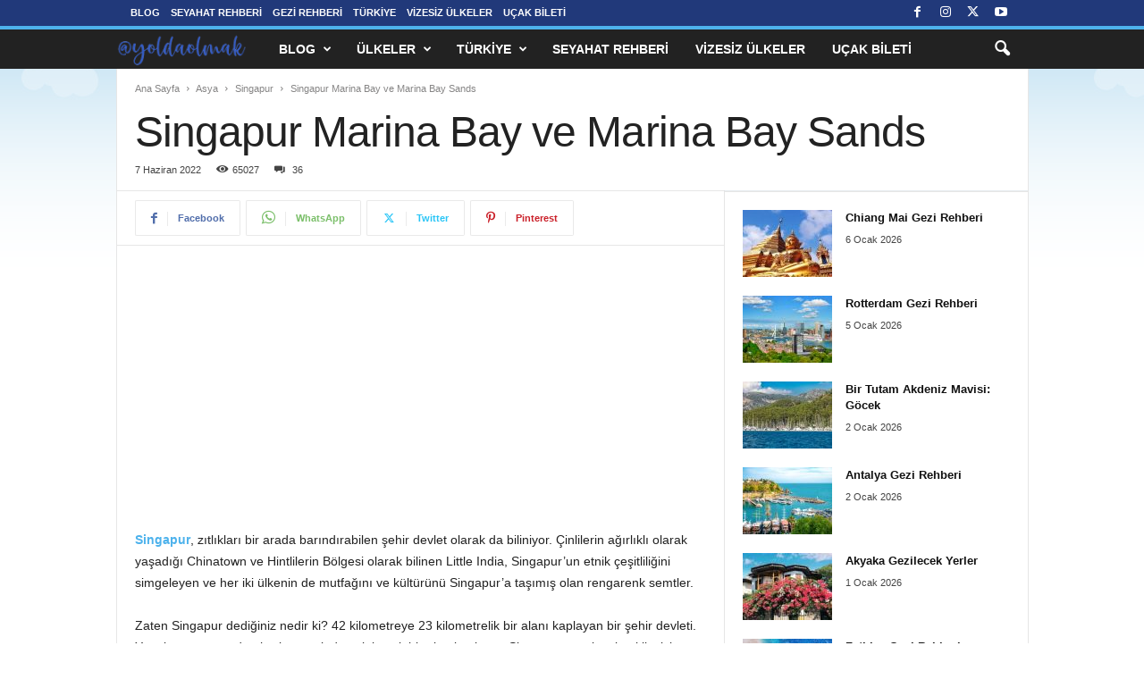

--- FILE ---
content_type: text/html; charset=utf-8
request_url: https://yoldaolmak.com/marina-bay-singapur.html
body_size: 147610
content:
<!doctype html > <!--[if IE 8]><html class="ie8" lang="tr"> <![endif]--> <!--[if IE 9]><html class="ie9" lang="tr"> <![endif]--> <!--[if gt IE 8]><!--><html lang="tr"> <!--<![endif]--><head><meta charset="UTF-8" /><meta name="viewport" content="width=device-width, initial-scale=1.0"><link rel="pingback" href="https://yoldaolmak.com/xmlrpc.php" /><meta name='robots' content='index, follow, max-image-preview:large, max-snippet:-1, max-video-preview:-1' /><link rel="icon" type="image/png" href="https://yoldaolmak.com/wp-content/uploads/2022/10/favicon.png"><link rel="apple-touch-icon" sizes="76x76" href="https://yoldaolmak.com/wp-content/uploads/2022/10/favicon.png"/><link rel="apple-touch-icon" sizes="120x120" href="https://yoldaolmak.com/wp-content/uploads/2022/10/favicon.png"/><link rel="apple-touch-icon" sizes="152x152" href="https://yoldaolmak.com/wp-content/uploads/2022/10/favicon.png"/><link rel="apple-touch-icon" sizes="114x114" href="https://yoldaolmak.com/wp-content/uploads/2022/10/favicon.png"/><link rel="apple-touch-icon" sizes="144x144" href="https://yoldaolmak.com/wp-content/uploads/2022/10/favicon.png"/><title>Singapur Marina Bay ve Marina Bay Sands | @yoldaolmak</title><meta name="description" content="Singapur Marina Bay, meşhur gezilecek yerleri ile Singapur turizminin kalbinin attığı yer. Singapur Marina Bay, Marina Bay Sands Oteli gemi" /><link rel="canonical" href="https://yoldaolmak.com/marina-bay-singapur.html" /><meta property="og:locale" content="tr_TR" /><meta property="og:type" content="article" /><meta property="og:title" content="Singapur Marina Bay ve Marina Bay Sands | @yoldaolmak" /><meta property="og:description" content="Singapur Marina Bay, meşhur gezilecek yerleri ile Singapur turizminin kalbinin attığı yer. Singapur Marina Bay, Marina Bay Sands Oteli gemi" /><meta property="og:url" content="https://yoldaolmak.com/marina-bay-singapur.html" /><meta property="og:site_name" content="Gezi Rehberi | Kemal Kaya" /><meta property="article:publisher" content="https://www.facebook.com/yoldaolmak" /><meta property="article:author" content="https://www.facebook.com/yoldaolmak" /><meta property="article:published_time" content="2022-06-07T05:30:00+00:00" /><meta property="article:modified_time" content="2022-09-26T10:56:15+00:00" /><meta property="og:image" content="https://yoldaolmak.com/wp-content/uploads/2022/03/Marina-Bay.jpg" /><meta property="og:image:width" content="1280" /><meta property="og:image:height" content="800" /><meta property="og:image:type" content="image/jpeg" /><meta name="author" content="Kemal Kaya" /><meta name="twitter:card" content="summary_large_image" /><meta name="twitter:creator" content="@yoldaolmak" /><meta name="twitter:site" content="@yoldaolmak" /> <script type="application/ld+json" class="yoast-schema-graph">{"@context":"https://schema.org","@graph":[{"@type":"Article","@id":"https://yoldaolmak.com/marina-bay-singapur.html#article","isPartOf":{"@id":"https://yoldaolmak.com/marina-bay-singapur.html"},"author":{"name":"Kemal Kaya","@id":"https://yoldaolmak.com/#/schema/person/0a18da6cf50d2fb64723e15252bb8cd6"},"headline":"Singapur Marina Bay ve Marina Bay Sands","datePublished":"2022-06-07T05:30:00+00:00","dateModified":"2022-09-26T10:56:15+00:00","mainEntityOfPage":{"@id":"https://yoldaolmak.com/marina-bay-singapur.html"},"wordCount":2622,"publisher":{"@id":"https://yoldaolmak.com/#/schema/person/0a18da6cf50d2fb64723e15252bb8cd6"},"image":{"@id":"https://yoldaolmak.com/marina-bay-singapur.html#primaryimage"},"thumbnailUrl":"https://yoldaolmak.com/wp-content/uploads/2022/03/Marina-Bay.jpg","keywords":["Marina Bay","Singapur"],"articleSection":["Singapur"],"inLanguage":"tr"},{"@type":"WebPage","@id":"https://yoldaolmak.com/marina-bay-singapur.html","url":"https://yoldaolmak.com/marina-bay-singapur.html","name":"Singapur Marina Bay ve Marina Bay Sands | @yoldaolmak","isPartOf":{"@id":"https://yoldaolmak.com/#website"},"primaryImageOfPage":{"@id":"https://yoldaolmak.com/marina-bay-singapur.html#primaryimage"},"image":{"@id":"https://yoldaolmak.com/marina-bay-singapur.html#primaryimage"},"thumbnailUrl":"https://yoldaolmak.com/wp-content/uploads/2022/03/Marina-Bay.jpg","datePublished":"2022-06-07T05:30:00+00:00","dateModified":"2022-09-26T10:56:15+00:00","description":"Singapur Marina Bay, meşhur gezilecek yerleri ile Singapur turizminin kalbinin attığı yer. Singapur Marina Bay, Marina Bay Sands Oteli gemi","breadcrumb":{"@id":"https://yoldaolmak.com/marina-bay-singapur.html#breadcrumb"},"inLanguage":"tr","potentialAction":[{"@type":"ReadAction","target":["https://yoldaolmak.com/marina-bay-singapur.html"]}]},{"@type":"ImageObject","inLanguage":"tr","@id":"https://yoldaolmak.com/marina-bay-singapur.html#primaryimage","url":"https://yoldaolmak.com/wp-content/uploads/2022/03/Marina-Bay.jpg","contentUrl":"https://yoldaolmak.com/wp-content/uploads/2022/03/Marina-Bay.jpg","width":1280,"height":800,"caption":"Marina Bay"},{"@type":"BreadcrumbList","@id":"https://yoldaolmak.com/marina-bay-singapur.html#breadcrumb","itemListElement":[{"@type":"ListItem","position":1,"name":"Home","item":"https://yoldaolmak.com/"},{"@type":"ListItem","position":2,"name":"Singapur Marina Bay ve Marina Bay Sands"}]},{"@type":"WebSite","@id":"https://yoldaolmak.com/#website","url":"https://yoldaolmak.com/","name":"Yolda Olmak Gezi Rehberi | Kemal Kaya","description":"","publisher":{"@id":"https://yoldaolmak.com/#/schema/person/0a18da6cf50d2fb64723e15252bb8cd6"},"alternateName":"@yoldaolmak","potentialAction":[{"@type":"SearchAction","target":{"@type":"EntryPoint","urlTemplate":"https://yoldaolmak.com/?s={search_term_string}"},"query-input":{"@type":"PropertyValueSpecification","valueRequired":true,"valueName":"search_term_string"}}],"inLanguage":"tr"},{"@type":["Person","Organization"],"@id":"https://yoldaolmak.com/#/schema/person/0a18da6cf50d2fb64723e15252bb8cd6","name":"Kemal Kaya","image":{"@type":"ImageObject","inLanguage":"tr","@id":"https://yoldaolmak.com/#/schema/person/image/","url":"https://yoldaolmak.com/wp-content/uploads/2023/10/Kemal-Kaya.jpg","contentUrl":"https://yoldaolmak.com/wp-content/uploads/2023/10/Kemal-Kaya.jpg","width":1200,"height":1500,"caption":"Kemal Kaya"},"logo":{"@id":"https://yoldaolmak.com/#/schema/person/image/"},"description":"Seyahat Yazarı, Blogger. Aslında veteriner hekimim, ayrıca bilgi yönetimi okudum, marka yönetimi üzerine MBA yaptım. 12 yıl çalıştığım şirketten 2009'da ayrılıp hayallerimin peşine düşüp Yeni Zelanda’ya gittim. 22 ay boyunca Okyanusya ve Güney Asya ülkelerinde seyahat ettim. O zamandan bu yana tam zamanlı seyahat edip gezi rehberleri yazıyorum.","sameAs":["https://yoldaolmak.com/","https://www.facebook.com/yoldaolmak","https://instagram.com/yoldaolmak","https://x.com/yoldaolmak","https://www.youtube.com/c/yoldaolmak"]}]}</script> <style id='wp-img-auto-sizes-contain-inline-css' type='text/css'>img:is([sizes=auto i],[sizes^="auto," i]){contain-intrinsic-size:3000px 1500px}
/*# sourceURL=wp-img-auto-sizes-contain-inline-css */</style><style id='wp-block-library-inline-css' type='text/css'>:root{--wp-block-synced-color:#7a00df;--wp-block-synced-color--rgb:122,0,223;--wp-bound-block-color:var(--wp-block-synced-color);--wp-editor-canvas-background:#ddd;--wp-admin-theme-color:#007cba;--wp-admin-theme-color--rgb:0,124,186;--wp-admin-theme-color-darker-10:#006ba1;--wp-admin-theme-color-darker-10--rgb:0,107,160.5;--wp-admin-theme-color-darker-20:#005a87;--wp-admin-theme-color-darker-20--rgb:0,90,135;--wp-admin-border-width-focus:2px}@media (min-resolution:192dpi){:root{--wp-admin-border-width-focus:1.5px}}.wp-element-button{cursor:pointer}:root .has-very-light-gray-background-color{background-color:#eee}:root .has-very-dark-gray-background-color{background-color:#313131}:root .has-very-light-gray-color{color:#eee}:root .has-very-dark-gray-color{color:#313131}:root .has-vivid-green-cyan-to-vivid-cyan-blue-gradient-background{background:linear-gradient(135deg,#00d084,#0693e3)}:root .has-purple-crush-gradient-background{background:linear-gradient(135deg,#34e2e4,#4721fb 50%,#ab1dfe)}:root .has-hazy-dawn-gradient-background{background:linear-gradient(135deg,#faaca8,#dad0ec)}:root .has-subdued-olive-gradient-background{background:linear-gradient(135deg,#fafae1,#67a671)}:root .has-atomic-cream-gradient-background{background:linear-gradient(135deg,#fdd79a,#004a59)}:root .has-nightshade-gradient-background{background:linear-gradient(135deg,#330968,#31cdcf)}:root .has-midnight-gradient-background{background:linear-gradient(135deg,#020381,#2874fc)}:root{--wp--preset--font-size--normal:16px;--wp--preset--font-size--huge:42px}.has-regular-font-size{font-size:1em}.has-larger-font-size{font-size:2.625em}.has-normal-font-size{font-size:var(--wp--preset--font-size--normal)}.has-huge-font-size{font-size:var(--wp--preset--font-size--huge)}.has-text-align-center{text-align:center}.has-text-align-left{text-align:left}.has-text-align-right{text-align:right}.has-fit-text{white-space:nowrap!important}#end-resizable-editor-section{display:none}.aligncenter{clear:both}.items-justified-left{justify-content:flex-start}.items-justified-center{justify-content:center}.items-justified-right{justify-content:flex-end}.items-justified-space-between{justify-content:space-between}.screen-reader-text{border:0;clip-path:inset(50%);height:1px;margin:-1px;overflow:hidden;padding:0;position:absolute;width:1px;word-wrap:normal!important}.screen-reader-text:focus{background-color:#ddd;clip-path:none;color:#444;display:block;font-size:1em;height:auto;left:5px;line-height:normal;padding:15px 23px 14px;text-decoration:none;top:5px;width:auto;z-index:100000}html :where(.has-border-color){border-style:solid}html :where([style*=border-top-color]){border-top-style:solid}html :where([style*=border-right-color]){border-right-style:solid}html :where([style*=border-bottom-color]){border-bottom-style:solid}html :where([style*=border-left-color]){border-left-style:solid}html :where([style*=border-width]){border-style:solid}html :where([style*=border-top-width]){border-top-style:solid}html :where([style*=border-right-width]){border-right-style:solid}html :where([style*=border-bottom-width]){border-bottom-style:solid}html :where([style*=border-left-width]){border-left-style:solid}html :where(img[class*=wp-image-]){height:auto;max-width:100%}:where(figure){margin:0 0 1em}html :where(.is-position-sticky){--wp-admin--admin-bar--position-offset:var(--wp-admin--admin-bar--height,0px)}@media screen and (max-width:600px){html :where(.is-position-sticky){--wp-admin--admin-bar--position-offset:0px}}
/*wp_block_styles_on_demand_placeholder:696e3d0f5c73a*/
/*# sourceURL=wp-block-library-inline-css */</style><style id='classic-theme-styles-inline-css' type='text/css'>/*! This file is auto-generated */
.wp-block-button__link{color:#fff;background-color:#32373c;border-radius:9999px;box-shadow:none;text-decoration:none;padding:calc(.667em + 2px) calc(1.333em + 2px);font-size:1.125em}.wp-block-file__button{background:#32373c;color:#fff;text-decoration:none}
/*# sourceURL=/wp-includes/css/classic-themes.min.css */</style><style id='td-theme-inline-css' type='text/css'>/* custom css - generated by TagDiv Composer */
        @media (max-width: 767px) {
            .td-header-desktop-wrap {
                display: none;
            }
        }
        @media (min-width: 767px) {
            .td-header-mobile-wrap {
                display: none;
            }
        }
    
	
/*# sourceURL=td-theme-inline-css */</style> <script type="text/javascript" id="breeze-prefetch-js-extra">/*  */
var breeze_prefetch = {"local_url":"https://yoldaolmak.com","ignore_remote_prefetch":"1","ignore_list":["wp-admin","wp-login.php"]};
//# sourceURL=breeze-prefetch-js-extra
/*  */</script> <script type="text/javascript" src="https://yoldaolmak.com/wp-content/plugins/breeze/assets/js/js-front-end/breeze-prefetch-links.min.js?ver=2.2.23" id="breeze-prefetch-js"></script> <script type="text/javascript" src="https://yoldaolmak.com/wp-includes/js/jquery/jquery.min.js?ver=3.7.1" id="jquery-core-js"></script> <script type="text/javascript" src="https://yoldaolmak.com/wp-includes/js/jquery/jquery-migrate.min.js?ver=3.4.1" id="jquery-migrate-js"></script>  <script type="text/javascript" id="td-generated-header-js">var tdBlocksArray = []; //here we store all the items for the current page

	    // td_block class - each ajax block uses a object of this class for requests
	    function tdBlock() {
		    this.id = '';
		    this.block_type = 1; //block type id (1-234 etc)
		    this.atts = '';
		    this.td_column_number = '';
		    this.td_current_page = 1; //
		    this.post_count = 0; //from wp
		    this.found_posts = 0; //from wp
		    this.max_num_pages = 0; //from wp
		    this.td_filter_value = ''; //current live filter value
		    this.is_ajax_running = false;
		    this.td_user_action = ''; // load more or infinite loader (used by the animation)
		    this.header_color = '';
		    this.ajax_pagination_infinite_stop = ''; //show load more at page x
	    }

        // td_js_generator - mini detector
        ( function () {
            var htmlTag = document.getElementsByTagName("html")[0];

	        if ( navigator.userAgent.indexOf("MSIE 10.0") > -1 ) {
                htmlTag.className += ' ie10';
            }

            if ( !!navigator.userAgent.match(/Trident.*rv\:11\./) ) {
                htmlTag.className += ' ie11';
            }

	        if ( navigator.userAgent.indexOf("Edge") > -1 ) {
                htmlTag.className += ' ieEdge';
            }

            if ( /(iPad|iPhone|iPod)/g.test(navigator.userAgent) ) {
                htmlTag.className += ' td-md-is-ios';
            }

            var user_agent = navigator.userAgent.toLowerCase();
            if ( user_agent.indexOf("android") > -1 ) {
                htmlTag.className += ' td-md-is-android';
            }

            if ( -1 !== navigator.userAgent.indexOf('Mac OS X')  ) {
                htmlTag.className += ' td-md-is-os-x';
            }

            if ( /chrom(e|ium)/.test(navigator.userAgent.toLowerCase()) ) {
               htmlTag.className += ' td-md-is-chrome';
            }

            if ( -1 !== navigator.userAgent.indexOf('Firefox') ) {
                htmlTag.className += ' td-md-is-firefox';
            }

            if ( -1 !== navigator.userAgent.indexOf('Safari') && -1 === navigator.userAgent.indexOf('Chrome') ) {
                htmlTag.className += ' td-md-is-safari';
            }

            if( -1 !== navigator.userAgent.indexOf('IEMobile') ){
                htmlTag.className += ' td-md-is-iemobile';
            }

        })();

        var tdLocalCache = {};

        ( function () {
            "use strict";

            tdLocalCache = {
                data: {},
                remove: function (resource_id) {
                    delete tdLocalCache.data[resource_id];
                },
                exist: function (resource_id) {
                    return tdLocalCache.data.hasOwnProperty(resource_id) && tdLocalCache.data[resource_id] !== null;
                },
                get: function (resource_id) {
                    return tdLocalCache.data[resource_id];
                },
                set: function (resource_id, cachedData) {
                    tdLocalCache.remove(resource_id);
                    tdLocalCache.data[resource_id] = cachedData;
                }
            };
        })();

    
    
var td_viewport_interval_list=[{"limitBottom":767,"sidebarWidth":251},{"limitBottom":1023,"sidebarWidth":339}];
var td_animation_stack_effect="type0";
var tds_animation_stack=true;
var td_animation_stack_specific_selectors=".entry-thumb, img, .td-lazy-img";
var td_animation_stack_general_selectors=".td-animation-stack img, .td-animation-stack .entry-thumb, .post img, .td-animation-stack .td-lazy-img";
var tds_general_modal_image="yes";
var tds_video_lazy="enabled";
var tdc_is_installed="yes";
var tdc_domain_active=false;
var td_ajax_url="https:\/\/yoldaolmak.com\/wp-admin\/admin-ajax.php?td_theme_name=Newsmag&v=5.4.3.4";
var td_get_template_directory_uri="https:\/\/yoldaolmak.com\/wp-content\/plugins\/td-composer\/legacy\/common";
var tds_snap_menu="snap";
var tds_logo_on_sticky="show";
var tds_header_style="9";
var td_please_wait="L\u00fctfen Bekleyin...";
var td_email_user_pass_incorrect="Kullan\u0131c\u0131 ad\u0131 veya \u015fifre yanl\u0131\u015f!";
var td_email_user_incorrect="Email veya kullan\u0131c\u0131 ad\u0131 yanl\u0131\u015f!";
var td_email_incorrect="Email yanl\u0131\u015f!";
var td_user_incorrect="Username incorrect!";
var td_email_user_empty="Email or username empty!";
var td_pass_empty="Pass empty!";
var td_pass_pattern_incorrect="Invalid Pass Pattern!";
var td_retype_pass_incorrect="Retyped Pass incorrect!";
var tds_more_articles_on_post_enable="";
var tds_more_articles_on_post_time_to_wait="3";
var tds_more_articles_on_post_pages_distance_from_top=4000;
var tds_captcha="";
var tds_theme_color_site_wide="#0645ad";
var tds_smart_sidebar="enabled";
var tdThemeName="Newsmag";
var tdThemeNameWl="Newsmag";
var td_magnific_popup_translation_tPrev="\u00d6nceki (Sol ok tu\u015fu)";
var td_magnific_popup_translation_tNext="Sonraki (Sa\u011f ok tu\u015fu)";
var td_magnific_popup_translation_tCounter="%curr% \/ %total%";
var td_magnific_popup_translation_ajax_tError="%url% linkindeki i\u00e7erik y\u00fcklenemedi.";
var td_magnific_popup_translation_image_tError="%curr% nolu imaj y\u00fcklenemedi.";
var tdBlockNonce="7dee996b31";
var tdMobileMenu="enabled";
var tdMobileSearch="enabled";
var tdDateNamesI18n={"month_names":["Ocak","\u015eubat","Mart","Nisan","May\u0131s","Haziran","Temmuz","A\u011fustos","Eyl\u00fcl","Ekim","Kas\u0131m","Aral\u0131k"],"month_names_short":["Oca","\u015eub","Mar","Nis","May","Haz","Tem","A\u011fu","Eyl","Eki","Kas","Ara"],"day_names":["Pazar","Pazartesi","Sal\u0131","\u00c7ar\u015famba","Per\u015fembe","Cuma","Cumartesi"],"day_names_short":["Paz","Pts","Sal","\u00c7ar","Per","Cum","Cts"]};
var td_deploy_mode="deploy";
var td_ad_background_click_link="";
var td_ad_background_click_target="_blank";</script> <style>/* custom css - generated by TagDiv Composer */
    

body {
	background-image:url("https://yoldaolmak.com/wp-content/uploads/2012/12/HeaderBack.png");
	background-repeat:repeat-x;
	background-attachment:fixed;
}
.td-module-exclusive .td-module-title a:before {
        content: 'ÖZEL';
    }
    
    .td-header-border:before,
    .td-trending-now-title,
    .td_block_mega_menu .td_mega_menu_sub_cats .cur-sub-cat,
    .td-post-category:hover,
    .td-header-style-2 .td-header-sp-logo,
    .td-next-prev-wrap a:hover i,
    .page-nav .current,
    .widget_calendar tfoot a:hover,
    .td-footer-container .widget_search .wpb_button:hover,
    .td-scroll-up-visible,
    .dropcap,
    .td-category a,
    input[type="submit"]:hover,
    .td-post-small-box a:hover,
    .td-404-sub-sub-title a:hover,
    .td-rating-bar-wrap div,
    .td_top_authors .td-active .td-author-post-count,
    .td_top_authors .td-active .td-author-comments-count,
    .td_smart_list_3 .td-sml3-top-controls i:hover,
    .td_smart_list_3 .td-sml3-bottom-controls i:hover,
    .td_wrapper_video_playlist .td_video_controls_playlist_wrapper,
    .td-read-more a:hover,
    .td-login-wrap .btn,
    .td_display_err,
    .td-header-style-6 .td-top-menu-full,
    #bbpress-forums button:hover,
    #bbpress-forums .bbp-pagination .current,
    .bbp_widget_login .button:hover,
    .header-search-wrap .td-drop-down-search .btn:hover,
    .td-post-text-content .more-link-wrap:hover a,
    #buddypress div.item-list-tabs ul li > a span,
    #buddypress div.item-list-tabs ul li > a:hover span,
    #buddypress input[type=submit]:hover,
    #buddypress a.button:hover span,
    #buddypress div.item-list-tabs ul li.selected a span,
    #buddypress div.item-list-tabs ul li.current a span,
    #buddypress input[type=submit]:focus,
    .td-grid-style-3 .td-big-grid-post .td-module-thumb a:last-child:before,
    .td-grid-style-4 .td-big-grid-post .td-module-thumb a:last-child:before,
    .td-grid-style-5 .td-big-grid-post .td-module-thumb:after,
    .td_category_template_2 .td-category-siblings .td-category a:hover,
    .td-weather-week:before,
    .td-weather-information:before,
     .td_3D_btn,
    .td_shadow_btn,
    .td_default_btn,
    .td_square_btn, 
    .td_outlined_btn:hover {
        background-color: #0645ad;
    }

    @media (max-width: 767px) {
        .td-category a.td-current-sub-category {
            background-color: #0645ad;
        }
    }

    .woocommerce .onsale,
    .woocommerce .woocommerce a.button:hover,
    .woocommerce-page .woocommerce .button:hover,
    .single-product .product .summary .cart .button:hover,
    .woocommerce .woocommerce .product a.button:hover,
    .woocommerce .product a.button:hover,
    .woocommerce .product #respond input#submit:hover,
    .woocommerce .checkout input#place_order:hover,
    .woocommerce .woocommerce.widget .button:hover,
    .woocommerce .woocommerce-message .button:hover,
    .woocommerce .woocommerce-error .button:hover,
    .woocommerce .woocommerce-info .button:hover,
    .woocommerce.widget .ui-slider .ui-slider-handle,
    .vc_btn-black:hover,
	.wpb_btn-black:hover,
	.item-list-tabs .feed:hover a,
	.td-smart-list-button:hover {
    	background-color: #0645ad;
    }

    .td-header-sp-top-menu .top-header-menu > .current-menu-item > a,
    .td-header-sp-top-menu .top-header-menu > .current-menu-ancestor > a,
    .td-header-sp-top-menu .top-header-menu > .current-category-ancestor > a,
    .td-header-sp-top-menu .top-header-menu > li > a:hover,
    .td-header-sp-top-menu .top-header-menu > .sfHover > a,
    .top-header-menu ul .current-menu-item > a,
    .top-header-menu ul .current-menu-ancestor > a,
    .top-header-menu ul .current-category-ancestor > a,
    .top-header-menu ul li > a:hover,
    .top-header-menu ul .sfHover > a,
    .sf-menu ul .td-menu-item > a:hover,
    .sf-menu ul .sfHover > a,
    .sf-menu ul .current-menu-ancestor > a,
    .sf-menu ul .current-category-ancestor > a,
    .sf-menu ul .current-menu-item > a,
    .td_module_wrap:hover .entry-title a,
    .td_mod_mega_menu:hover .entry-title a,
    .footer-email-wrap a,
    .widget a:hover,
    .td-footer-container .widget_calendar #today,
    .td-category-pulldown-filter a.td-pulldown-category-filter-link:hover,
    .td-load-more-wrap a:hover,
    .td-post-next-prev-content a:hover,
    .td-author-name a:hover,
    .td-author-url a:hover,
    .td_mod_related_posts:hover .entry-title a,
    .td-search-query,
    .header-search-wrap .td-drop-down-search .result-msg a:hover,
    .td_top_authors .td-active .td-authors-name a,
    .post blockquote p,
    .td-post-content blockquote p,
    .page blockquote p,
    .comment-list cite a:hover,
    .comment-list cite:hover,
    .comment-list .comment-reply-link:hover,
    a,
    .white-menu #td-header-menu .sf-menu > li > a:hover,
    .white-menu #td-header-menu .sf-menu > .current-menu-ancestor > a,
    .white-menu #td-header-menu .sf-menu > .current-menu-item > a,
    .td_quote_on_blocks,
    #bbpress-forums .bbp-forum-freshness a:hover,
    #bbpress-forums .bbp-topic-freshness a:hover,
    #bbpress-forums .bbp-forums-list li a:hover,
    #bbpress-forums .bbp-forum-title:hover,
    #bbpress-forums .bbp-topic-permalink:hover,
    #bbpress-forums .bbp-topic-started-by a:hover,
    #bbpress-forums .bbp-topic-started-in a:hover,
    #bbpress-forums .bbp-body .super-sticky li.bbp-topic-title .bbp-topic-permalink,
    #bbpress-forums .bbp-body .sticky li.bbp-topic-title .bbp-topic-permalink,
    #bbpress-forums #subscription-toggle a:hover,
    #bbpress-forums #favorite-toggle a:hover,
    .woocommerce-account .woocommerce-MyAccount-navigation a:hover,
    .widget_display_replies .bbp-author-name,
    .widget_display_topics .bbp-author-name,
    .archive .widget_archive .current,
    .archive .widget_archive .current a,
    .td-subcategory-header .td-category-siblings .td-subcat-dropdown a.td-current-sub-category,
    .td-subcategory-header .td-category-siblings .td-subcat-dropdown a:hover,
    .td-pulldown-filter-display-option:hover,
    .td-pulldown-filter-display-option .td-pulldown-filter-link:hover,
    .td_normal_slide .td-wrapper-pulldown-filter .td-pulldown-filter-list a:hover,
    #buddypress ul.item-list li div.item-title a:hover,
    .td_block_13 .td-pulldown-filter-list a:hover,
    .td_smart_list_8 .td-smart-list-dropdown-wrap .td-smart-list-button:hover,
    .td_smart_list_8 .td-smart-list-dropdown-wrap .td-smart-list-button:hover i,
    .td-sub-footer-container a:hover,
    .td-instagram-user a,
    .td_outlined_btn,
    body .td_block_list_menu li.current-menu-item > a,
    body .td_block_list_menu li.current-menu-ancestor > a,
    body .td_block_list_menu li.current-category-ancestor > a{
        color: #0645ad;
    }

    .td-mega-menu .wpb_content_element li a:hover,
    .td_login_tab_focus {
        color: #0645ad !important;
    }

    .td-next-prev-wrap a:hover i,
    .page-nav .current,
    .widget_tag_cloud a:hover,
    .post .td_quote_box,
    .page .td_quote_box,
    .td-login-panel-title,
    #bbpress-forums .bbp-pagination .current,
    .td_category_template_2 .td-category-siblings .td-category a:hover,
    .page-template-page-pagebuilder-latest .td-instagram-user,
     .td_outlined_btn {
        border-color: #0645ad;
    }

    .td_wrapper_video_playlist .td_video_currently_playing:after,
    .item-list-tabs .feed:hover {
        border-color: #0645ad !important;
    }


    
    .td-pb-row [class*="td-pb-span"],
    .td-pb-border-top,
    .page-template-page-title-sidebar-php .td-page-content > .wpb_row:first-child,
    .td-post-sharing,
    .td-post-content,
    .td-post-next-prev,
    .author-box-wrap,
    .td-comments-title-wrap,
    .comment-list,
    .comment-respond,
    .td-post-template-5 header,
    .td-container,
    .wpb_content_element,
    .wpb_column,
    .wpb_row,
    .white-menu .td-header-container .td-header-main-menu,
    .td-post-template-1 .td-post-content,
    .td-post-template-4 .td-post-sharing-top,
    .td-header-style-6 .td-header-header .td-make-full,
    #disqus_thread,
    .page-template-page-pagebuilder-title-php .td-page-content > .wpb_row:first-child,
    .td-footer-container:before {
        border-color: rgba(160,176,191,0.25);
    }
    .td-top-border {
        border-color: rgba(160,176,191,0.25) !important;
    }
    .td-container-border:after,
    .td-next-prev-separator,
    .td-container .td-pb-row .wpb_column:before,
    .td-container-border:before,
    .td-main-content:before,
    .td-main-sidebar:before,
    .td-pb-row .td-pb-span4:nth-of-type(3):after,
    .td-pb-row .td-pb-span4:nth-last-of-type(3):after {
    	background-color: rgba(160,176,191,0.25);
    }
    @media (max-width: 767px) {
    	.white-menu .td-header-main-menu {
      		border-color: rgba(160,176,191,0.25);
      	}
    }



    
    .td-header-top-menu,
    .td-header-wrap .td-top-menu-full {
        background-color: #21397a;
    }

    .td-header-style-1 .td-header-top-menu,
    .td-header-style-2 .td-top-bar-container,
    .td-header-style-7 .td-header-top-menu {
        padding: 0 12px;
        top: 0;
    }

    
    .td-header-sp-top-widget .td-social-icon-wrap i {
        color: #ffffff;
    }

    
    .td-header-main-menu {
        background-color: rgba(255,255,255,0.85);
    }

    
    .sf-menu > li > a,
    .header-search-wrap .td-icon-search,
    #td-top-mobile-toggle i {
        color: #00315e;
    }

    
    .td-header-border:before {
        background-color: #cca437;
    }

    
    .td-footer-container,
    .td-footer-container .td_module_mx3 .meta-info,
    .td-footer-container .td_module_14 .meta-info,
    .td-footer-container .td_module_mx1 .td-block14-border {
        background-color: rgba(34,34,34,0.06);
    }
    .td-footer-container .widget_calendar #today {
    	background-color: transparent;
    }

    
    .td-footer-container,
    .td-footer-container a,
    .td-footer-container li,
    .td-footer-container .footer-text-wrap,
    .td-footer-container .meta-info .entry-date,
    .td-footer-container .td-module-meta-info .entry-date,
    .td-footer-container .td_block_text_with_title,
    .td-footer-container .woocommerce .star-rating::before,
    .td-footer-container .widget_text p,
    .td-footer-container .widget_calendar #today,
    .td-footer-container .td-social-style3 .td_social_type a,
    .td-footer-container .td-social-style3,
    .td-footer-container .td-social-style4 .td_social_type a,
    .td-footer-container .td-social-style4,
    .td-footer-container .td-social-style9,
    .td-footer-container .td-social-style10,
    .td-footer-container .td-social-style2 .td_social_type a,
    .td-footer-container .td-social-style8 .td_social_type a,
    .td-footer-container .td-social-style2 .td_social_type,
    .td-footer-container .td-social-style8 .td_social_type,
    .td-footer-container .td-post-author-name a:hover {
        color: #222222;
    }
    .td-footer-container .td_module_mx1 .meta-info .entry-date,
    .td-footer-container .td_social_button a,
    .td-footer-container .td-post-category,
    .td-footer-container .td-post-category:hover,
    .td-footer-container .td-module-comments a,
    .td-footer-container .td_module_mx1 .td-post-author-name a:hover,
    .td-footer-container .td-theme-slider .slide-meta a {
    	color: #fff
    }
    .td-footer-container .widget_tag_cloud a {
    	border-color: #222222;
    }
    .td-footer-container .td-excerpt,
    .td-footer-container .widget_rss .rss-date,
    .td-footer-container .widget_rss cite {
    	color: #222222;
    	opacity: 0.7;
    }
    .td-footer-container .td-read-more a,
    .td-footer-container .td-read-more a:hover {
    	color: #fff;
    }

    
    .td-footer-container .td_module_14 .meta-info,
    .td-footer-container .td_module_5,
    .td-footer-container .td_module_9 .item-details,
    .td-footer-container .td_module_8 .item-details,
    .td-footer-container .td_module_mx3 .meta-info,
    .td-footer-container .widget_recent_comments li,
    .td-footer-container .widget_recent_entries li,
    .td-footer-container table td,
    .td-footer-container table th,
    .td-footer-container .td-social-style2 .td_social_type .td-social-box,
    .td-footer-container .td-social-style8 .td_social_type .td-social-box,
    .td-footer-container .td-social-style2 .td_social_type .td_social_button,
    .td-footer-container .td-social-style8 .td_social_type .td_social_button {
        border-color: rgba(34, 34, 34, 0.1);
    }

    
	.td-footer-container .block-title > span,
    .td-footer-container .block-title > a,
    .td-footer-container .widgettitle {
    	background-color: rgba(255,255,255,0.01);
    }

    
    .td-sub-footer-container {
        background-color: #21397a;
    }
    .td-sub-footer-container:after {
        background-color: transparent;
    }
    .td-sub-footer-container:before {
        background-color: transparent;
    }
    .td-footer-container.td-container {
        border-bottom-width: 0;
    }

    
    .td-sub-footer-container,
    .td-sub-footer-container a {
        color: #ffffff;
    }
    .td-sub-footer-container li a:before {
        background-color: #ffffff;
    }

    
    .td_module_wrap .td-post-author-name a {
    	color: #4c71ad;
    }


    
    .post blockquote p,
    .page blockquote p,
    .td-post-text-content blockquote p {
        font-weight:100;
	text-transform:none;
	
    }
    
    .post .td_quote_box p,
    .page .td_quote_box p {
        font-weight:200;
	text-transform:none;
	
    }
    
    .post .td_pull_quote p,
    .page .td_pull_quote p {
        font-weight:300;
	text-transform:none;
	
    }
    
    .td-post-content h2 {
        line-height:60px;
	
    }
    
    .td-post-content h3 {
        line-height:50px;
	
    }
    
    .td-post-content h4 {
        line-height:40px;
	
    }
    
    .td-footer-container::before {
        background-image: url('https://yoldaolmak.com/wp-content/uploads/2012/12/Footerback.jpg');
    }

    
    .td-footer-container::before {
        background-repeat: repeat;
    }

    
    .td-footer-container::before {
        background-position: center center;
    }

    
    .td-footer-container::before {
        opacity: 0.2;
    }</style> <script async src="https://www.googletagmanager.com/gtag/js?id=G-XXXXXXXXXX"></script> <script>window.dataLayer = window.dataLayer || [];
 function gtag(){dataLayer.push(arguments);}
 gtag('js', new Date());
 gtag('config', 'G-TPZ1X4WZG5');</script> <script type="application/ld+json">{
        "@context": "https://schema.org",
        "@type": "BreadcrumbList",
        "itemListElement": [
            {
                "@type": "ListItem",
                "position": 1,
                "item": {
                    "@type": "WebSite",
                    "@id": "https://yoldaolmak.com/",
                    "name": "Ana Sayfa"
                }
            },
            {
                "@type": "ListItem",
                "position": 2,
                    "item": {
                    "@type": "WebPage",
                    "@id": "https://yoldaolmak.com/ulkeler/asya",
                    "name": "Asya"
                }
            }
            ,{
                "@type": "ListItem",
                "position": 3,
                    "item": {
                    "@type": "WebPage",
                    "@id": "https://yoldaolmak.com/ulkeler/asya/singapur",
                    "name": "Singapur"                                
                }
            }
            ,{
                "@type": "ListItem",
                "position": 4,
                    "item": {
                    "@type": "WebPage",
                    "@id": "https://yoldaolmak.com/marina-bay-singapur.html",
                    "name": "Singapur Marina Bay ve Marina Bay Sands"                                
                }
            }    
        ]
    }</script> <style id="tdw-css-placeholder">/* custom css - generated by TagDiv Composer */</style><link type="text/css" media="all" href="https://yoldaolmak.com/wp-content/cache/breeze-minification/css/breeze_marina-bay-singapur-html-1-18687-themes-Newsmag-style.css?ver=1768832271" rel="stylesheet" /><link type="text/css" media="all" href="https://yoldaolmak.com/wp-content/cache/breeze-minification/css/breeze_marina-bay-singapur-html-1-18687-assets-css-td_legacy_main.css?ver=1768832271" rel="stylesheet" /></head><body class="wp-singular post-template-default single single-post postid-18687 single-format-standard wp-theme-Newsmag marina-bay-singapur global-block-template-1 single_template_2 td-animation-stack-type0 td-boxed-layout" itemscope="itemscope" itemtype="https://schema.org/WebPage"><div class="td-scroll-up  td-hide-scroll-up-on-mob"  style="display:none;"><i class="td-icon-menu-up"></i></div><div class="td-menu-background"></div><div id="td-mobile-nav"><div class="td-mobile-container"><div class="td-menu-socials-wrap"><div class="td-menu-socials"> <span class="td-social-icon-wrap"> <a target="_blank" rel="nofollow" href="https://www.facebook.com/yoldaolmak" title="Facebook"> <i class="td-icon-font td-icon-facebook"></i> <span style="display: none">Facebook</span> </a> </span> <span class="td-social-icon-wrap"> <a target="_blank" rel="nofollow" href="https://www.instagram.com/yoldaolmak/" title="Instagram"> <i class="td-icon-font td-icon-instagram"></i> <span style="display: none">Instagram</span> </a> </span> <span class="td-social-icon-wrap"> <a target="_blank" rel="nofollow" href="https://twitter.com/yoldaolmak" title="Twitter"> <i class="td-icon-font td-icon-twitter"></i> <span style="display: none">Twitter</span> </a> </span> <span class="td-social-icon-wrap"> <a target="_blank" rel="nofollow" href="https://www.youtube.com/yoldaolmak" title="Youtube"> <i class="td-icon-font td-icon-youtube"></i> <span style="display: none">Youtube</span> </a> </span></div><div class="td-mobile-close"> <span><i class="td-icon-close-mobile"></i></span></div></div><div class="td-mobile-content"><div class="menu-header-desktop-container"><ul id="menu-header-desktop" class="td-mobile-main-menu"><li id="menu-item-34476" class="menu-item menu-item-type-taxonomy menu-item-object-category menu-item-has-children menu-item-first menu-item-34476"><a href="https://yoldaolmak.com/blog">Blog<i class="td-icon-menu-right td-element-after"></i></a><ul class="sub-menu"><li id="menu-item-35765" class="menu-item menu-item-type-post_type menu-item-object-page menu-item-35765"><a href="https://yoldaolmak.com/yoldaolmak">Buradan Başlayın</a></li><li id="menu-item-35766" class="menu-item menu-item-type-post_type menu-item-object-page menu-item-35766"><a href="https://yoldaolmak.com/hakkinda">Hakkında</a></li><li id="menu-item-35768" class="menu-item menu-item-type-post_type menu-item-object-page menu-item-35768"><a href="https://yoldaolmak.com/iletisim">İletişim</a></li></ul></li><li id="menu-item-35128" class="menu-item menu-item-type-custom menu-item-object-custom menu-item-has-children menu-item-35128"><a href="https://yoldaolmak.com/ulkeler">Ülkeler<i class="td-icon-menu-right td-element-after"></i></a><ul class="sub-menu"><li id="menu-item-53120" class="menu-item menu-item-type-taxonomy menu-item-object-category menu-item-53120"><a href="https://yoldaolmak.com/ulkeler/afrika">Afrika</a></li><li id="menu-item-34478" class="menu-item menu-item-type-taxonomy menu-item-object-category current-post-ancestor menu-item-34478"><a href="https://yoldaolmak.com/ulkeler/asya">Asya</a></li><li id="menu-item-34479" class="menu-item menu-item-type-taxonomy menu-item-object-category menu-item-34479"><a href="https://yoldaolmak.com/ulkeler/avrupa">Avrupa</a></li><li id="menu-item-34486" class="menu-item menu-item-type-taxonomy menu-item-object-category menu-item-34486"><a href="https://yoldaolmak.com/ulkeler/okyanusya">Okyanusya</a></li><li id="menu-item-34534" class="menu-item menu-item-type-taxonomy menu-item-object-category menu-item-34534"><a href="https://yoldaolmak.com/ulkeler/ortadogu">Ortadoğu</a></li></ul></li><li id="menu-item-34485" class="menu-item menu-item-type-taxonomy menu-item-object-category menu-item-has-children menu-item-34485"><a href="https://yoldaolmak.com/turkiye">Türkiye<i class="td-icon-menu-right td-element-after"></i></a><ul class="sub-menu"><li id="menu-item-34491" class="menu-item menu-item-type-taxonomy menu-item-object-category menu-item-34491"><a href="https://yoldaolmak.com/turkiye/akdeniz">Akdeniz</a></li><li id="menu-item-34492" class="menu-item menu-item-type-taxonomy menu-item-object-category menu-item-34492"><a href="https://yoldaolmak.com/turkiye/ege">Ege</a></li><li id="menu-item-46094" class="menu-item menu-item-type-taxonomy menu-item-object-category menu-item-46094"><a href="https://yoldaolmak.com/turkiye/orta-anadolu">Orta Anadolu</a></li><li id="menu-item-207953" class="menu-item menu-item-type-taxonomy menu-item-object-category menu-item-207953"><a href="https://yoldaolmak.com/turkiye/dogu-anadolu">Doğu Anadolu</a></li><li id="menu-item-34529" class="menu-item menu-item-type-taxonomy menu-item-object-category menu-item-34529"><a href="https://yoldaolmak.com/turkiye/karadeniz">Karadeniz</a></li></ul></li><li id="menu-item-35129" class="menu-item menu-item-type-taxonomy menu-item-object-category menu-item-35129"><a href="https://yoldaolmak.com/seyahat-rehberi">Seyahat Rehberi</a></li><li id="menu-item-34653" class="menu-item menu-item-type-custom menu-item-object-custom menu-item-34653"><a href="https://yoldaolmak.com/vizesiz-ulkeler-vize-istemeyen-ulkeler-guncel-liste.html">Vizesiz Ülkeler</a></li><li id="menu-item-57482" class="menu-item menu-item-type-custom menu-item-object-custom menu-item-57482"><a href="https://yoldaolmak.com/ucuz-ucak-bileti-bulma-yollari.html">Uçak Bileti</a></li></ul></div></div></div></div><div class="td-search-background"></div><div class="td-search-wrap-mob"><div class="td-drop-down-search"><form method="get" class="td-search-form" action="https://yoldaolmak.com/"><div class="td-search-close"> <span><i class="td-icon-close-mobile"></i></span></div><div role="search" class="td-search-input"> <span>Ara</span> <input id="td-header-search-mob" type="text" value="" name="s" autocomplete="off" /></div></form><div id="td-aj-search-mob"></div></div></div><div id="td-outer-wrap"><div class="td-outer-container"><div class="td-header-wrap td-header-style-9"><div class="td-top-menu-full"><div class="td-header-row td-header-top-menu td-make-full"><div class="td-top-bar-container top-bar-style-1"><div class="td-header-sp-top-menu"><div class="menu-top-container"><ul id="menu-header" class="top-header-menu"><li id="menu-item-211875" class="menu-item menu-item-type-taxonomy menu-item-object-category menu-item-first td-menu-item td-normal-menu menu-item-211875"><a href="https://yoldaolmak.com/blog">Blog</a></li><li id="menu-item-211872" class="menu-item menu-item-type-taxonomy menu-item-object-category td-menu-item td-normal-menu menu-item-211872"><a href="https://yoldaolmak.com/seyahat-rehberi">Seyahat Rehberi</a></li><li id="menu-item-211873" class="menu-item menu-item-type-taxonomy menu-item-object-category current-post-ancestor td-menu-item td-normal-menu menu-item-211873"><a href="https://yoldaolmak.com/ulkeler">Gezi Rehberi</a></li><li id="menu-item-211874" class="menu-item menu-item-type-taxonomy menu-item-object-category td-menu-item td-normal-menu menu-item-211874"><a href="https://yoldaolmak.com/turkiye">Türkiye</a></li><li id="menu-item-211882" class="menu-item menu-item-type-post_type menu-item-object-post td-menu-item td-normal-menu menu-item-211882"><a href="https://yoldaolmak.com/vizesiz-ulkeler-vize-istemeyen-ulkeler-guncel-liste.html">Vizesiz Ülkeler</a></li><li id="menu-item-211883" class="menu-item menu-item-type-post_type menu-item-object-post td-menu-item td-normal-menu menu-item-211883"><a href="https://yoldaolmak.com/ucuz-ucak-bileti-bulma-yollari.html">Uçak Bileti</a></li></ul></div></div><div class="td-header-sp-top-widget"> <span class="td-social-icon-wrap"> <a target="_blank" rel="nofollow" href="https://www.facebook.com/yoldaolmak" title="Facebook"> <i class="td-icon-font td-icon-facebook"></i> <span style="display: none">Facebook</span> </a> </span> <span class="td-social-icon-wrap"> <a target="_blank" rel="nofollow" href="https://www.instagram.com/yoldaolmak/" title="Instagram"> <i class="td-icon-font td-icon-instagram"></i> <span style="display: none">Instagram</span> </a> </span> <span class="td-social-icon-wrap"> <a target="_blank" rel="nofollow" href="https://twitter.com/yoldaolmak" title="Twitter"> <i class="td-icon-font td-icon-twitter"></i> <span style="display: none">Twitter</span> </a> </span> <span class="td-social-icon-wrap"> <a target="_blank" rel="nofollow" href="https://www.youtube.com/yoldaolmak" title="Youtube"> <i class="td-icon-font td-icon-youtube"></i> <span style="display: none">Youtube</span> </a> </span></div></div></div></div><div class="td-header-menu-wrap"><div class="td-header-row td-header-border td-header-main-menu"><div class="td-make-full"><div id="td-header-menu" role="navigation"><div id="td-top-mobile-toggle"><span><i class="td-icon-font td-icon-mobile"></i></span></div><div class="td-main-menu-logo td-logo-in-menu"> <a class="td-mobile-logo td-sticky-mobile" href="https://yoldaolmak.com/"> <img class="td-retina-data br-lazy" src="[data-uri]" data-breeze="https://yoldaolmak.com/wp-content/uploads/2022/12/YoldaOlmak.png?w=250"  data-retina="https://yoldaolmak.com/wp-content/uploads/2022/12/YoldaOlmak.png?w=250"  alt="gezi rehberi" title="gezi rehberi"  width="320" height="83"/> </a> <a class="td-header-logo td-sticky-mobile" href="https://yoldaolmak.com/"> <img class="td-retina-data br-lazy" src="[data-uri]" data-breeze="https://yoldaolmak.com/wp-content/uploads/2022/12/YoldaOlmak.png?w=272&h=90"  data-retina="https://yoldaolmak.com/wp-content/uploads/2022/12/YoldaOlmak.png?w=272&amp;h=90"  alt="gezi rehberi" title="gezi rehberi"  width="320" height="83"/> <span class="td-visual-hidden">Gezi Rehberi | Kemal Kaya</span> </a></div><div class="menu-header-desktop-container"><ul id="menu-header-desktop-1" class="sf-menu"><li class="menu-item menu-item-type-taxonomy menu-item-object-category menu-item-has-children menu-item-first td-menu-item td-normal-menu menu-item-34476"><a href="https://yoldaolmak.com/blog">Blog</a><ul class="sub-menu"><li class="menu-item menu-item-type-post_type menu-item-object-page td-menu-item td-normal-menu menu-item-35765"><a href="https://yoldaolmak.com/yoldaolmak">Buradan Başlayın</a></li><li class="menu-item menu-item-type-post_type menu-item-object-page td-menu-item td-normal-menu menu-item-35766"><a href="https://yoldaolmak.com/hakkinda">Hakkında</a></li><li class="menu-item menu-item-type-post_type menu-item-object-page td-menu-item td-normal-menu menu-item-35768"><a href="https://yoldaolmak.com/iletisim">İletişim</a></li></ul></li><li class="menu-item menu-item-type-custom menu-item-object-custom menu-item-has-children td-menu-item td-normal-menu menu-item-35128"><a href="https://yoldaolmak.com/ulkeler">Ülkeler</a><ul class="sub-menu"><li class="menu-item menu-item-type-taxonomy menu-item-object-category td-menu-item td-normal-menu menu-item-53120"><a href="https://yoldaolmak.com/ulkeler/afrika">Afrika</a></li><li class="menu-item menu-item-type-taxonomy menu-item-object-category current-post-ancestor td-menu-item td-normal-menu menu-item-34478"><a href="https://yoldaolmak.com/ulkeler/asya">Asya</a></li><li class="menu-item menu-item-type-taxonomy menu-item-object-category td-menu-item td-normal-menu menu-item-34479"><a href="https://yoldaolmak.com/ulkeler/avrupa">Avrupa</a></li><li class="menu-item menu-item-type-taxonomy menu-item-object-category td-menu-item td-normal-menu menu-item-34486"><a href="https://yoldaolmak.com/ulkeler/okyanusya">Okyanusya</a></li><li class="menu-item menu-item-type-taxonomy menu-item-object-category td-menu-item td-normal-menu menu-item-34534"><a href="https://yoldaolmak.com/ulkeler/ortadogu">Ortadoğu</a></li></ul></li><li class="menu-item menu-item-type-taxonomy menu-item-object-category menu-item-has-children td-menu-item td-normal-menu menu-item-34485"><a href="https://yoldaolmak.com/turkiye">Türkiye</a><ul class="sub-menu"><li class="menu-item menu-item-type-taxonomy menu-item-object-category td-menu-item td-normal-menu menu-item-34491"><a href="https://yoldaolmak.com/turkiye/akdeniz">Akdeniz</a></li><li class="menu-item menu-item-type-taxonomy menu-item-object-category td-menu-item td-normal-menu menu-item-34492"><a href="https://yoldaolmak.com/turkiye/ege">Ege</a></li><li class="menu-item menu-item-type-taxonomy menu-item-object-category td-menu-item td-normal-menu menu-item-46094"><a href="https://yoldaolmak.com/turkiye/orta-anadolu">Orta Anadolu</a></li><li class="menu-item menu-item-type-taxonomy menu-item-object-category td-menu-item td-normal-menu menu-item-207953"><a href="https://yoldaolmak.com/turkiye/dogu-anadolu">Doğu Anadolu</a></li><li class="menu-item menu-item-type-taxonomy menu-item-object-category td-menu-item td-normal-menu menu-item-34529"><a href="https://yoldaolmak.com/turkiye/karadeniz">Karadeniz</a></li></ul></li><li class="menu-item menu-item-type-taxonomy menu-item-object-category td-menu-item td-normal-menu menu-item-35129"><a href="https://yoldaolmak.com/seyahat-rehberi">Seyahat Rehberi</a></li><li class="menu-item menu-item-type-custom menu-item-object-custom td-menu-item td-normal-menu menu-item-34653"><a href="https://yoldaolmak.com/vizesiz-ulkeler-vize-istemeyen-ulkeler-guncel-liste.html">Vizesiz Ülkeler</a></li><li class="menu-item menu-item-type-custom menu-item-object-custom td-menu-item td-normal-menu menu-item-57482"><a href="https://yoldaolmak.com/ucuz-ucak-bileti-bulma-yollari.html">Uçak Bileti</a></li></ul></div></div><div class="td-search-wrapper"><div id="td-top-search"><div class="header-search-wrap"><div class="dropdown header-search"> <a id="td-header-search-button" href="#" role="button" aria-label="search icon" class="dropdown-toggle " data-toggle="dropdown"><i class="td-icon-search"></i></a> <span id="td-header-search-button-mob" class="dropdown-toggle " data-toggle="dropdown"><i class="td-icon-search"></i></span></div></div></div></div><div class="header-search-wrap"><div class="dropdown header-search"><div class="td-drop-down-search"><form method="get" class="td-search-form" action="https://yoldaolmak.com/"><div role="search" class="td-head-form-search-wrap"> <input class="needsclick" id="td-header-search" type="text" value="" name="s" autocomplete="off" /><input class="wpb_button wpb_btn-inverse btn" type="submit" id="td-header-search-top" value="Ara" /></div></form><div id="td-aj-search"></div></div></div></div></div></div></div><div class="td-header-container"><div class="td-header-row"><div class="td-header-sp-rec"><div class="td-header-ad-wrap  td-ad"></div></div></div></div></div><div class="td-container td-post-template-2"><div class="td-container-border"><article id="post-18687" class="post-18687 post type-post status-publish format-standard has-post-thumbnail hentry category-singapur tag-marina-bay tag-singapur" ><div class="td-pb-row"><div class="td-pb-span12"><div class="td-post-header td-pb-padding-side"><div class="entry-crumbs"><span><a title="" class="entry-crumb" href="https://yoldaolmak.com/">Ana Sayfa</a></span> <i class="td-icon-right td-bread-sep"></i> <span><a title="Tüm içerikleri göster Asya" class="entry-crumb" href="https://yoldaolmak.com/ulkeler/asya">Asya</a></span> <i class="td-icon-right td-bread-sep"></i> <span><a title="Tüm içerikleri göster Singapur" class="entry-crumb" href="https://yoldaolmak.com/ulkeler/asya/singapur">Singapur</a></span> <i class="td-icon-right td-bread-sep td-bred-no-url-last"></i> <span class="td-bred-no-url-last">Singapur Marina Bay ve Marina Bay Sands</span></div><header><h1 class="entry-title">Singapur Marina Bay ve Marina Bay Sands</h1><div class="meta-info"><span class="td-post-date"><time class="entry-date updated td-module-date" datetime="2022-06-07T08:30:00+03:00" >7 Haziran 2022</time></span><div class="td-post-views"><i class="td-icon-views"></i><span class="td-nr-views-18687">65026</span></div><div class="td-post-comments"><a href="https://yoldaolmak.com/marina-bay-singapur.html#comments"><i class="td-icon-comments"></i>36</a></div></div></header></div></div></div><div class="td-pb-row"><div class="td-pb-span8 td-main-content" role="main"><div class="td-ss-main-content"><div class="td-post-sharing-top td-pb-padding-side"><div id="td_social_sharing_article_top" class="td-post-sharing td-ps-border td-ps-border-grey td-ps-padding td-ps-icon-color td-ps-text-color td-post-sharing-style17 "><div class="td-post-sharing-visible"><a class="td-social-sharing-button td-social-sharing-button-js td-social-network td-social-facebook" href="https://www.facebook.com/sharer.php?u=https%3A%2F%2Fyoldaolmak.com%2Fmarina-bay-singapur.html" title="Facebook" ><div class="td-social-but-icon"><i class="td-icon-facebook"></i></div><div class="td-social-but-text">Facebook</div></a><a class="td-social-sharing-button td-social-sharing-button-js td-social-network td-social-whatsapp" href="https://api.whatsapp.com/send?text=Singapur+Marina+Bay+ve+Marina+Bay+Sands %0A%0A https://yoldaolmak.com/marina-bay-singapur.html" title="WhatsApp" ><div class="td-social-but-icon"><i class="td-icon-whatsapp"></i></div><div class="td-social-but-text">WhatsApp</div></a><a class="td-social-sharing-button td-social-sharing-button-js td-social-network td-social-twitter" href="https://twitter.com/intent/tweet?text=Singapur+Marina+Bay+ve+Marina+Bay+Sands&url=https%3A%2F%2Fyoldaolmak.com%2Fmarina-bay-singapur.html&via=yoldaolmak" title="Twitter" ><div class="td-social-but-icon"><i class="td-icon-twitter"></i></div><div class="td-social-but-text">Twitter</div></a><a class="td-social-sharing-button td-social-sharing-button-js td-social-network td-social-pinterest" href="https://pinterest.com/pin/create/button/?url=https://yoldaolmak.com/marina-bay-singapur.html&amp;media=https://yoldaolmak.com/wp-content/uploads/2022/03/Marina-Bay.jpg&description=Singapur Marina Bay, meşhur gezilecek yerleri ile Singapur turizminin kalbinin attığı yer. Singapur Marina Bay, Marina Bay Sands Oteli gemi" title="Pinterest" ><div class="td-social-but-icon"><i class="td-icon-pinterest"></i></div><div class="td-social-but-text">Pinterest</div></a></div><div class="td-social-sharing-hidden"><ul class="td-pulldown-filter-list"></ul><a class="td-social-sharing-button td-social-handler td-social-expand-tabs" href="#" data-block-uid="td_social_sharing_article_top" title="More"><div class="td-social-but-icon"><i class="td-icon-plus td-social-expand-tabs-icon"></i></div> </a></div></div></div><div class="td-post-content td-pb-padding-side"><p><strong><a href="https://yoldaolmak.com/singapur-gezi-rehberi.html"><strong>Singapur</strong></a></strong>, zıtlıkları bir arada barındırabilen şehir devlet olarak da biliniyor. Çinlilerin ağırlıklı olarak yaşadığı Chinatown ve Hintlilerin Bölgesi olarak bilinen Little India, Singapur’un etnik çeşitliliğini simgeleyen ve her iki ülkenin de mutfağını ve kültürünü Singapur’a taşımış olan rengarenk semtler.</p><p>Zaten Singapur dediğiniz nedir ki? 42 kilometreye 23 kilometrelik bir alanı kaplayan bir şehir devleti. Yüzölçümü açısından harita üzerinde çok küçük bir alan kaplayan Singapur, görülecek etkileyici yerler açısından oldukça zengin. Singapur denildiğinde akla ilk gelen şehrin sembolü ikonik Marina Bay bölgesi ve Marina Bay Sands Hotel.</p><figure class="wp-block-image size-full"><img class="wp-image-219454 br-lazy" src="[data-uri]" data-breeze="https://yoldaolmak.com/wp-content/uploads/2022/03/Marina-Bay.jpg" fetchpriority="high" decoding="async" width="1280" height="800"  alt="Marina Bay"  data-brsrcset="https://yoldaolmak.com/wp-content/uploads/2022/03/Marina-Bay.jpg 1280w, https://yoldaolmak.com/wp-content/uploads/2022/03/Marina-Bay-800x500.jpg 800w, https://yoldaolmak.com/wp-content/uploads/2022/03/Marina-Bay-320x200.jpg 320w, https://yoldaolmak.com/wp-content/uploads/2022/03/Marina-Bay-672x420.jpg 672w, https://yoldaolmak.com/wp-content/uploads/2022/03/Marina-Bay-640x400.jpg 640w, https://yoldaolmak.com/wp-content/uploads/2022/03/Marina-Bay-681x426.jpg 681w" data-brsizes="(max-width: 1280px) 100vw, 1280px" /></figure><p><a href="https://yoldaolmak.com/singapur-changi-havalimani-farkli-bir-deneyim.html">Singapur Changi Havalimanı</a>’na indiğimde saat 11.30’a geliyordu. Filipinler’in başkenti Manila’dan Singapur’a uçuşum 3,5 saat sürmüş. Bugis durağında inip <a href="https://yoldaolmak.com/little-india-singapur.html">Little India</a> bölgesindeki <strong>The InnCrowd</strong> hosteline yerleştim (20 SGD, 30TL). Hostel fena sayılmaz, tamamen dolu.</p><p>Singapur’un şahane ulaşım ağı var. İster metro ister otobüs ile bir yerden diğer bir yere gitmek çok kolay. Havalimanından metroya atladım. Metro’da tanıştığım, Singapur’da yaşayan bir Alman ile Bugis durağında ininceye kadar ayak üstü konuştuk. Öğrendiğim şey Singapur’da eğitim maliyetlerinin bir hayli yüksek oluşuydu.</p><p>Singapur’da her şey pahalı. Bu gezimde ziyaret ettiğim ülkeler içerisinde en pahalısı Avustralya’ydı, Singapur ikinci sıraya yerleşiyor. Basit Hint yemeklerinden çapati bile 6-7 TL. <a href="https://yoldaolmak.com/filipinler-gezi-rehberi.html">Filipinler</a>’de bu fiyata gayet güzel bir pizza ve kola alabiliyordum.</p><p>Ertesi gün sabah erken kalkıp, pantolon ve tshirtümü ütüledim. Yeni Zelanda’dan ayrıldığımdan bu yana, 6 aydan bu yana ilk defa ütü yaptım. Süresi bitmekte olana pasaportumu yenilemek için Türkiye Singapur Konsolosluğu’na geçtim. Pasaport yenileme işlemleri benim için kabus anlamına geliyor.</p><p>Sydney, Melbourne, Filipinler Konsoloslukları derken, şimdi de son defa şansımı Singapur’da deniyordum. Neyse ki <a href="https://yoldaolmak.com/pasaport-nasil-yenilenir.html">pasaport yenileme</a> başvurumu kabul ettiler ve ben de huzurla kendimi dışarı atıp, Singapur Marina Bay bölgesini keşfetmeye başladım.</p><h2 class="wp-block-heading"><strong>Singapur Şehir Turu</strong></h2><p><strong>Singapur</strong>, Malezya Yarımadasının en güney ucunda yer alan bir Güney Asya ada ülkesi. Asya ülkelerinin karakteristik özelliklerini pek de taşımayan, yüksek hayat standartlarına sahip şehir devleti Singapur, bugün dünyanın en gelişmiş ve refah seviyesi yüksek ülkelerinden birisi.</p><p>19. yüzyıl başlarında Güney Asya’da, Hollanda ve İngilizler arası yoğun bir sömürgecilik rekabeti yaşanıyordu. İngilizler, bölgede hakimiyeti kurmak için Singapur’u bir merkez üs olarak seçmeden önce burası küçük bir balıkçı kasabasıydı.</p><p>Adanın stratejik önemini keşfeden İngiliz memuru Sir Stamford Raffles, 1819 yılında İngiliz limanı kenti olarak kuruma çalışmalarına başlamasıyla tüm kaderi değişmiş. Kısa sürede <a href="https://yoldaolmak.com/ulkeler/asya">Asya</a> ticaretinin merkezi haline gelen Singapur, sadece Asya’da değil, bugün dünya çapında en önemli ticaret, finans ve liman kentleri arasında yer alıyor.</p><p>Asya’nın önde gelen iş, eğlence ve tatil merkezlerinden biri olan Singapur’da ticaret, yaşamın her alanında belirgin olarak fark ediliyor. Yüksek gökdelenler, alışveriş merkezleri, oteller ve plazalar her yandan yükseliyor.</p><p class="has-background" style="background-color:#e3cfa0;font-size:13px">🏨 Konaklama tavsiyelerim: Orchard Road’da kalmak isteyenler <a href="https://www.booking.com/hotel/sg/orchard-singapore.tr.html?aid=385915" target="_blank" rel="noreferrer noopener nofollow">Orchard Hotel</a>‘de kalabilirler. Clarke Quay’ide nefis konumdaki <a href="https://www.booking.com/hotel/sg/paradox-singapore-merchant-court-at-clarke-quay-singapore.tr.html?aid=385915">Paradox Singapore Merchant Court</a> enfes bir tercih olabilir. Marina Bay bölgesindeki ise kaldığım <a href="https://www.booking.com/hotel/sg/marinamandarin.tr.html?aid=385915" target="_blank" rel="noreferrer noopener nofollow">Park Royal Hotel Marina Bay</a> şahane bir tercih.<br /><br />Hostel tercih edecekler için <a href="https://www.booking.com/hotel/sg/capsulepod-aljunied.tr.html?aid=385915" target="_blank" rel="noreferrer noopener nofollow">CapsulePod@Aljunied</a> ve <a href="https://www.booking.com/hotel/sg/galaxy-pods-capsule-boat-quay.tr.html?aid=385915" target="_blank" rel="noreferrer noopener nofollow">Galaxy Pods Capsule Hotel</a> kapsül otelleri oldukça merkezi. Ayrıca <a href="https://www.booking.com/hotel/sg/backpacker-cozy-corner-guesthouse.tr.html?aid=385915" target="_blank" rel="noreferrer noopener nofollow">Backpacker Cozy Corner Guesthouse</a> ve <a href="https://www.booking.com/hotel/sg/bluewaters-pods-38-hongkong-st.tr.html?aid=385915" target="_blank" rel="noreferrer noopener nofollow">Bluewaters Pods 38 Hongkong St</a> radarınızda olsun ✔️</p><p>Marina Bay’e ulaşmak için birçok farklı durak seçeneğinden faydalanılabiliyor. Marina Bay’de gidilmek istenen bölgeye göre yakın metro durakları değişiyor. Raffles Place MRT, Downtown MRT, Bayfront MRT, Esplanade MRT and Promenade MRT.</p><h3 class="wp-block-heading"><strong>Marina Bay Singapur</strong></h3><figure class="wp-block-image size-full"><img class="wp-image-219469 br-lazy" src="[data-uri]" data-breeze="https://yoldaolmak.com/wp-content/uploads/2022/03/Marina-Bay-Kemal-Kaya.jpg" decoding="async" width="1280" height="800"  alt="Marina Bay Kemal Kaya"  data-brsrcset="https://yoldaolmak.com/wp-content/uploads/2022/03/Marina-Bay-Kemal-Kaya.jpg 1280w, https://yoldaolmak.com/wp-content/uploads/2022/03/Marina-Bay-Kemal-Kaya-800x500.jpg 800w, https://yoldaolmak.com/wp-content/uploads/2022/03/Marina-Bay-Kemal-Kaya-320x200.jpg 320w, https://yoldaolmak.com/wp-content/uploads/2022/03/Marina-Bay-Kemal-Kaya-672x420.jpg 672w" data-brsizes="(max-width: 1280px) 100vw, 1280px" /><figcaption>Merlion Heykeli, Marina Bay</figcaption></figure><p><strong>Singapur Marina Bay</strong>, şehrin en çok ziyaret alan bölgelerinin başında geliyor. Singapur’un simgelerinden bir çoğuna ev sahipliği yapan, muhteşem mimarisi ve ihtişamı ile büyüleyen bölgenin hikayesi yetmişli yıllarda alanın ıslah edilmesi ile başlamış. 1970’lerde 2000’li yılların başına kadar süren yenileme çalışmaları sonrası bugünkü görünümüne ulaşmış.</p><p>Denizin doldurulup, bataklıkların kurutulup genişletilerek yaratılan Marina Bay, bugün şehrin en gözde yeri. Sadece mimarlık alanında değil çevre, şehircilik, sosyal ve kültürel alanlarda en yaratıcı projelerin uygulandığı bölge, her geçen yıl eklenen yeni projelerle daha da genişletiliyor.</p><p>Ülkenin simgesi olan, başı aslan gövdesi balık olan <strong>Merlion heykeli</strong>, Singapur’u yukarıdan görmek için en güzel yerlerden biri olan <strong>Singapore Flyer</strong> dönme dolabı, deniz üzerine yapılmış dünyanın en büyük spor ve konser sahası <strong>Floating Stadium</strong> Marina Bay’ın öne çıkan yerleri.</p><p>Dünyanın en pahalı ikinci kumarhanesi <strong>Marina Bay Sands Casino</strong> ve bu güne kadar yapılmış en pahalı otel unvanını taşıyan Marina Bay Sands Otel bölgenin en ikonik yapıları. Ödüllü <a href="https://yoldaolmak.com/gardens-by-the-bay-singapur.html"><strong>Gardens by the Bay</strong></a> ise inanılmaz bir hayal gücünün ürünü muhteşem bir bahçe ve yürüyüş alanı.</p><p>Marina Bay Sands otelinin inşası sırasında meydana gelen büyük çevresel sorunları telafi etmek için aynı zamanda Bay Park ve buraya bitişik arazi üzerine büyük bir yeşil alan olan Gardens By the Bay’i inşa edildi.</p><p>Kent bütününe kara yolu ve yaya yolları ile entegre olan Marina Bay, kıyı şeridi kullanımının devamlılığını sağlayan bir proje olduğu kadar, kendin diğer bölgelerine yine bir strüktür güzeli olan Marina Bay Yaya Köprüsü ile bağlanıyor.</p><p>Tüm kompleksin 5.7 milyar dolara mal olduğu Sands Marina Sky Park projesi, tam bir 21. yüzyıl eğlence ve kültür merkezi! Marina Bay, bölgedeki yapıların şahane aydınlatmalarıyla gece bambaşka bir kimlik kazanıyor. Zaman zaman düzenlenen ses ve ışık gösterileri her akşam yüzlerce yerli halk ve yabancı turist tarafından izleniyor.</p><p>Marina Bay çevresinde One Fullerton Oteli, Esplanade Tiyatrosu, müzeler ve çok sayıda finans ve iş merkezine ev sahipliği yapan gökdelenler, rezidanslar, bar ve restoranlar bulunuyor.</p><figure class="wp-block-image size-full"><img class="wp-image-219463 br-lazy" src="[data-uri]" data-breeze="https://yoldaolmak.com/wp-content/uploads/2022/03/Marina-Bay-Singapur.jpg" decoding="async" width="1280" height="800"  alt="Marina Bay Singapur"  data-brsrcset="https://yoldaolmak.com/wp-content/uploads/2022/03/Marina-Bay-Singapur.jpg 1280w, https://yoldaolmak.com/wp-content/uploads/2022/03/Marina-Bay-Singapur-800x500.jpg 800w, https://yoldaolmak.com/wp-content/uploads/2022/03/Marina-Bay-Singapur-320x200.jpg 320w, https://yoldaolmak.com/wp-content/uploads/2022/03/Marina-Bay-Singapur-672x420.jpg 672w" data-brsizes="(max-width: 1280px) 100vw, 1280px" /><figcaption>Marina Bay Singapur</figcaption></figure><p><a href="https://yoldaolmak.com/singapur-gezi-rehberi.html#Singapur_Gezilecek_Yerler">Singapur gezilecek yerler</a> listesinin ana odağı Marina Bay broşürünü elime alıp güzergahı takip ettim. Güzergah yaklaşık 3,5 km. City Hall sonrası, Marina Sands Oteline giden yol, 2010 yılında Singapur’da yapılan Genç Olimpiyatları’na ithafen yapılmış ve <strong>Youth Olympic Walks</strong> olarak adlandırılıyor. Bu yol üzerinde 200 adet Palmiye bulunuyor. Christmas döneminin yaklaşmasından dolayı sol tarafta düzinelerce ışıklı çam ağaçları dizilmiş.</p><p>Yolun solunda oturup şahane nehir ve bina manzarasını seyretmek için ahşap yol ve oturma yerleri bulunuyor. Sağ tarafta yine <strong>Mist Walk</strong> olarak adlandırılan, 250 metre uzunluğunda ilginç çelik bir yapının altından yürüyorsunuz.</p><p>Bu çelik yapı gün içerisinde solar panellerle güneş enerjisini biriktirip ortamdaki nemi ve sıcaklığı azaltan bir yürüyüş imkanı sağlıyor. Yine bu ilginç çelik yapılara entegre edilmiş binlerce led ile gece şahane bir görsellik oluşturulmuş.</p><p>Yaklaşık 3 ay önce Singapur’u ilk ziyaret ettiğimde geceydi. Bu yürüyüş yolunun solunda Marina Sands Otelinin önünde, senfonik bir müzik eşliğinde dev su ve ışık dansı gösteri vardı. Aynı zamanda Marina Sands Oteli’nden de lazer gösterileri yapılıyordu. Ayın sadece belli günlerinde yapılan bu gösteriyi izleme şansı yakalamıştım.</p><h3 class="wp-block-heading"><strong>Marina Bay Sands Hotel</strong></h3><figure class="wp-block-image size-full"><img class="wp-image-219462 br-lazy" src="[data-uri]" data-breeze="https://yoldaolmak.com/wp-content/uploads/2022/03/Marina-Bay-Sands-Hotel.jpg" loading="lazy" decoding="async" width="1280" height="800"  alt="Marina Bay Sands Hotel"  data-brsrcset="https://yoldaolmak.com/wp-content/uploads/2022/03/Marina-Bay-Sands-Hotel.jpg 1280w, https://yoldaolmak.com/wp-content/uploads/2022/03/Marina-Bay-Sands-Hotel-800x500.jpg 800w, https://yoldaolmak.com/wp-content/uploads/2022/03/Marina-Bay-Sands-Hotel-320x200.jpg 320w, https://yoldaolmak.com/wp-content/uploads/2022/03/Marina-Bay-Sands-Hotel-672x420.jpg 672w" data-brsizes="auto, (max-width: 1280px) 100vw, 1280px" /><figcaption>Marina Bay Sands Hotel</figcaption></figure><figure class="wp-block-image size-full"><img class="wp-image-219461 br-lazy" src="[data-uri]" data-breeze="https://yoldaolmak.com/wp-content/uploads/2022/03/Marina-Bay-Sands-Oteli-Havuzu.jpg" loading="lazy" decoding="async" width="1280" height="800"  alt="Marina Bay Sands Hotel Sonsuzluk Havuzu Singapur"  data-brsrcset="https://yoldaolmak.com/wp-content/uploads/2022/03/Marina-Bay-Sands-Oteli-Havuzu.jpg 1280w, https://yoldaolmak.com/wp-content/uploads/2022/03/Marina-Bay-Sands-Oteli-Havuzu-800x500.jpg 800w, https://yoldaolmak.com/wp-content/uploads/2022/03/Marina-Bay-Sands-Oteli-Havuzu-320x200.jpg 320w, https://yoldaolmak.com/wp-content/uploads/2022/03/Marina-Bay-Sands-Oteli-Havuzu-672x420.jpg 672w" data-brsizes="auto, (max-width: 1280px) 100vw, 1280px" /><figcaption>Marina Bay Sands Hotel Sonsuzluk Havuzu Singapur</figcaption></figure><p><strong>Marina Bay</strong>, Singapur’un en popüler yeri. Singapur’un simgelerinden biri haline gelmiş <strong>Marina Bay Sands Oteli</strong>, Marina Bay’de en çok ilgi çeken bina. 55 katlı 3 gökdelen ve onların üstüne kondurulmuş büyük bir gemi görüntüsüne sahip olan Marina Bay Sands Oteli’nin yapımı için 8 milyar Singapur Doları harcanmış.</p><p>Karşımda Singapur’un simgesi haline gelmiş Singapur gemi otel Marina Sands Oteli duruyor. Her biri 55 katlı 3 kuleden oluşan otelin binalarını çatıdan birleştiren SkyPark olarak adlandırılan, 340 metre uzunluğunda ve 1 hektar alanı kaplayan gemi şeklinde yapı bulunuyor. SkyPark havuzu ise dünyanın en geniş, bu seviyede yapılmış açık hava havuzu aynı zamanda.</p><p>Dünyanın artık ikonlaşmış binalarından birisi.Mimar Moshe Safdie tarafından tasarlanan ve 2011’de açılan Marina Bay Sands’te 2561 odası, dünyanın en meşhur kumarhanelerinden biri, 45 bin kişi kapasiteli konferans salon, dünyaca ünlü markaların mağazalarının yer aldığı alışveriş merkezi, dünya standartlarında 13 restoran, müze ve iki tiyatro salonu yer alıyor.</p><p>Marina Bay Sands otelinin çift kişilik odalarında konaklama ücreti 399 Singapur Doları’ndan başlıyor. Otelde kalmayanlar için havuzdan yararlanılamasa da, Skypark seyir terası nefes kesici manzaralar sunan diğer seçenek. Singapur’da en popüler gözlem noktalarından olan Skypark, hem gündüzleri hem de geceleri özellikle fotoğraf çekmeyi sevenler için unutulmaz manzaralar sunuyor.</p><p>Otelin önündeki dev alışveriş merkezinde 600 metrekare büyüklüğünde buz pateni, binlerce marka shopları, tiyatro ve müzeler bulunuyor. Marina Bay’da ilk uğradığım yer <strong>Marina Bay City Hall</strong> oldu.</p><p>İçerisinde şahane Marina Bay maketi bulunuyor. Buradaki tüm önemli yapılarla ilgili düğmeye bastığınızda, yapının ışığı yanıyor, böylece nerede ne var kolaylıkla öğrenebiliyorsunuz. Yine LCD ekranlarda dilediğini yer ile ilgili tanıtıcı sunumlar yapılıyor. Bu bölgeyi gezmeye başlamak için güzel bir yer. Bolca çevreyi tanıtan harita ve broşürlerde buradan edinilebiliyor.</p><p>Hem bir şeyler atıştırmak hem de biraz serinlemek için alışveriş merkezi içerisini turladım. Çok sıcak ve nemli havadan bunalan Singapurluların yaşamı dev alışveriş merkezlerinin içinde geçiyor. Birbirleriyle metro ulaşımı, yer altı geçitleri veya üst geçitlerle bağlı olan Singapur alışveriş merkezleri, dünyanın en büyük markalarına da ev sahipliği yapıyor.</p><p>Yaklaşan Noel dolayısı ile her yanda çam ağaçları ve Noel süsleri var. Deniz suyunu şelaleye dönüştürüp 10 metre yükseklikten aşağıya, havuza aktardıkları bir yer vardı ki şahane, yine alışveriş merkezinin içerisinde kanal oluşturmuş ve üzerinde gondolla tur attırıyorlar.</p><p>Yaklaşık 3 ay önce ilk defa Singapur’a geldiğimde uğramadığım <strong>Marina Sans Casino</strong>‘ya kendimi attım. Girişte çantanızı teslim ediyor ve pasaport kaydınızı yaptırıyorsunuz. Ücretsiz kahvemi alıp masaları şöyle bir dolaştım. Saniyeler ve dakikalar içerisinde masaya bahis için konan binerce Singapur Doları’nın nasıl da casino kasasına gittiğini görmek çok kolay.</p><h3 class="wp-block-heading"><strong>Sands Marina Sky Park</strong></h3><figure class="wp-block-image size-full"><img class="wp-image-219465 br-lazy" src="[data-uri]" data-breeze="https://yoldaolmak.com/wp-content/uploads/2022/03/Marina-Bay-Sands-Skypark.jpg" loading="lazy" decoding="async" width="1280" height="800"  alt="Marina Bay Sands Skypark"  data-brsrcset="https://yoldaolmak.com/wp-content/uploads/2022/03/Marina-Bay-Sands-Skypark.jpg 1280w, https://yoldaolmak.com/wp-content/uploads/2022/03/Marina-Bay-Sands-Skypark-800x500.jpg 800w, https://yoldaolmak.com/wp-content/uploads/2022/03/Marina-Bay-Sands-Skypark-320x200.jpg 320w, https://yoldaolmak.com/wp-content/uploads/2022/03/Marina-Bay-Sands-Skypark-672x420.jpg 672w" data-brsizes="auto, (max-width: 1280px) 100vw, 1280px" /><figcaption>Marina Bay Sands Skypark</figcaption></figure><p><strong>Skypark</strong>, ülkenin simgesi Merlion Heykeli, Supertrees isimli dev yapay ağaçların bulunduğu Gardens by the Bay ve dünyanın en yüksek ikinci dönme dolabı Singapore Flyer gibi birbirinden özel noktaları yukarıdan doya doya seyretme imkanı tanıyor. Seyir terasında, C’est La Vie isimli restoran, Singapur’un şahane manzaralarının panoramik olarak izlenip yemek yenilebileceği şık bir restoran.</p><p>Marina Bay Sands Oteli gökdelenlerinin üzerinde bulunan gemi görünümlü 340 metre uzunluğundaki teras Marina Bay Sands SkyPark olarak adalandırılıyor. 150 milyon dolara mal olan, 3900 kişi kapasiteli Sands Marina Sky Park, kapladığı 1.24 hektarlık alanla, yükselen üçüz kuleler üzerinde gemi gibi oturan bir gökyüzü parkı.</p><p>57. katta yer alan 150 metre uzunluğundaki açıkhava sonsuzluk havuzu ise dünyanın en yüksekteki yüzme havuzu. Yüzerken Singapur’un tüm gökdelenlerinin izlenebileceği, Marina Bay’in en güzel manzaralarını sunan havuzdan yalnızca Marina Bay Sands Oteli’nin misafirleri yararlanabiliyor.</p><p>250 çeşit ağaç ve 650 çeşit bitkiyi barındıran bir bahçenin de bulunduğu Sands Marina Sky Park’ın bir uçtan diğer uca uzunluğu 340 m, enine genişliği ise 40 m. Kentin 360 derecelik manzarasına hakim kulelerin kenarında gökyüzüne uzanan gözlem terasıyla adeta bir mühendislik harikası olan yapı için 700 ton çelik kullanıldı.</p><p>Dünyaca ünlü bu havuzun hemen yanındaki <strong>Marina Bay Sands Skypark</strong> seyir terasına ise 23 Singapur Doları değerindeki bileti alan herkes çıkabiliyor. Havuzla aynı yükseklikteki Skypark’ın manzarası, özellikle akşamları, tüm gökdelenlerin ışıl ışıl yukarıdan seyrederken nefes kesici.</p><h3 class="wp-block-heading"><strong>The Helix</strong></h3><figure class="wp-block-image size-full"><img class="wp-image-219472 br-lazy" src="[data-uri]" data-breeze="https://yoldaolmak.com/wp-content/uploads/2022/03/Singapore-Helix.jpg" loading="lazy" decoding="async" width="1280" height="800"  alt="Singapore Helix"  data-brsrcset="https://yoldaolmak.com/wp-content/uploads/2022/03/Singapore-Helix.jpg 1280w, https://yoldaolmak.com/wp-content/uploads/2022/03/Singapore-Helix-800x500.jpg 800w, https://yoldaolmak.com/wp-content/uploads/2022/03/Singapore-Helix-320x200.jpg 320w, https://yoldaolmak.com/wp-content/uploads/2022/03/Singapore-Helix-672x420.jpg 672w" data-brsizes="auto, (max-width: 1280px) 100vw, 1280px" /><figcaption>Helix Köprüsünde Bekran ve Isviçreli Valentine ile</figcaption></figure><p>Bu dev alışveriş merkezinin önünde yine Sanat ve Bilim Müzesi bulunuyor (30SGD), devamında ise <strong><a href="https://yoldaolmak.com/helix-koprusu-singapur.html">The Helix</a></strong> adı Köprü bulunuyor. Üzerinde 1200 programlanabilir led lamba olan çelik gövdeli, sarmal şeklinde yapılmış köprüdeki 2 platformdan Marina Bay’ın şahane fotoğraflarını çekmek mümkün.</p><p>Sağınızda 120 metre uzunluğunda 83 metre genişliğinde dünyanın en geniş yüzen yüzen platformu göreceksiniz. 30 bin kişi kapasiteli bu futbol sahasından büyük platform, spor karşılaşmaları, konser ve sergiler için kullanılıyor. 2010 yaz Gençlik Olimpiyatları açılış ve kapanış seremonileri de burada yapılmış.</p><h3 class="wp-block-heading"><strong>Singapore Flyer</strong></h3><figure class="wp-block-image size-full"><img class="wp-image-219474 br-lazy" src="[data-uri]" data-breeze="https://yoldaolmak.com/wp-content/uploads/2022/03/Singapore-Flyer.jpg" loading="lazy" decoding="async" width="1280" height="800"  alt="Singapore Flyer"  data-brsrcset="https://yoldaolmak.com/wp-content/uploads/2022/03/Singapore-Flyer.jpg 1280w, https://yoldaolmak.com/wp-content/uploads/2022/03/Singapore-Flyer-800x500.jpg 800w, https://yoldaolmak.com/wp-content/uploads/2022/03/Singapore-Flyer-320x200.jpg 320w, https://yoldaolmak.com/wp-content/uploads/2022/03/Singapore-Flyer-672x420.jpg 672w" data-brsizes="auto, (max-width: 1280px) 100vw, 1280px" /><figcaption>Singapore Flyer, Mart 2016</figcaption></figure><p>Köprüyü geçtikten sonraki bölüm ise waterfront olarak biliniyor. Hemen sağda 165 m yüksekliğinde dünyanın en yüksek dönme dolabı <strong><a href="https://yoldaolmak.com/singapore-flyer.html">Singapore Flyer</a></strong> bulunuyor. 28 kapsüllük bu dönme dolap turunu yarım saatte tamamlıyor. Endonezya Adalarından Malezya’ya kadar bir görüş alanı sağlıyor. Yani kısaca tüm Singapur’u ayaklarınızın altında görmek istiyorsanız 26SGD ödemeniz yeterli.</p><h3 class="wp-block-heading"><strong>Merlion Heykeli</strong></h3><figure class="wp-block-image size-full"><img class="wp-image-219467 br-lazy" src="[data-uri]" data-breeze="https://yoldaolmak.com/wp-content/uploads/2022/03/Merlion.jpg" loading="lazy" decoding="async" width="1280" height="800"  alt="Merlion"  data-brsrcset="https://yoldaolmak.com/wp-content/uploads/2022/03/Merlion.jpg 1280w, https://yoldaolmak.com/wp-content/uploads/2022/03/Merlion-800x500.jpg 800w, https://yoldaolmak.com/wp-content/uploads/2022/03/Merlion-320x200.jpg 320w, https://yoldaolmak.com/wp-content/uploads/2022/03/Merlion-672x420.jpg 672w" data-brsizes="auto, (max-width: 1280px) 100vw, 1280px" /></figure><p><strong>Merlion</strong>, 8.6 m uzunluğunda olup 70 ton da ağırlığa sahip. Fotoğraf çekmek ve çekilmek için de güzel bir yer. Yine Marina Bay çevresinde One Fullerton Oteli, çok sayıda finans ve iş merkezine ev sahipliği yapan gökdelenler, rezidanslar, bar ve restoranlar bulunuyor.</p><h3 class="wp-block-heading"><strong>Esplanade Alışveriş Merkezi ve Tiyatrosu</strong></h3><p>Waterfront’ta yine açık hava tiyatrosu, Esplanade Alışveriş Merkezi ve Tiyatrosu bulunuyor. 1600 koltuklu konser salonu ve 2000 koltuklu tiyatroya ev sahipliği yapıyor. Bunun dışında sanat stüdyoları ve sergi alanları da var içerisinde. Dışarıdan görünümü tropikal meyve olan durian tarzında dizayn edilmiş.</p><p>Esplanade Köprüsü’nden geçildikten sonra da The Merlion Park’a ve Singapur’un simgesi olan başı aslan, gövdesi balık olan <strong>Merlion</strong> heykeline ulaşıyorsunuz. Merlion, Marina Sands Hotel’in tam karşısında bulunuyor.</p><p>Uzun ve yorucu bir gün oldu benim için. Kah çiseleyen yağmurlar eşlik etti, kah yakıcı güneş. Marina Bay çevresindeki turumu 5 saatte tamamlamışım. Otobüse atladığım gibi kendimi hostelime, Little India’ya attım</p><p><em>Day 493: Singapur:2, Little India, 09 Aralık 2011</em></p></div><footer><div class="td-post-source-tags td-pb-padding-side"></div><div class="td-post-sharing-bottom td-pb-padding-side"><div class="td-post-sharing-classic"><iframe title="bottomFacebookLike" frameBorder="0" src="https://www.facebook.com/plugins/like.php?href=https://yoldaolmak.com/marina-bay-singapur.html&amp;layout=button_count&amp;show_faces=false&amp;width=105&amp;action=like&amp;colorscheme=light&amp;height=21" style="border:none; overflow:hidden; width:105px; height:21px; background-color:transparent;"></iframe></div><div id="td_social_sharing_article_bottom" class="td-post-sharing td-ps-border td-ps-border-grey td-ps-padding td-ps-icon-color td-ps-text-color td-post-sharing-style17 "><div class="td-post-sharing-visible"><a class="td-social-sharing-button td-social-sharing-button-js td-social-network td-social-facebook" href="https://www.facebook.com/sharer.php?u=https%3A%2F%2Fyoldaolmak.com%2Fmarina-bay-singapur.html" title="Facebook" ><div class="td-social-but-icon"><i class="td-icon-facebook"></i></div><div class="td-social-but-text">Facebook</div></a><a class="td-social-sharing-button td-social-sharing-button-js td-social-network td-social-whatsapp" href="https://api.whatsapp.com/send?text=Singapur+Marina+Bay+ve+Marina+Bay+Sands %0A%0A https://yoldaolmak.com/marina-bay-singapur.html" title="WhatsApp" ><div class="td-social-but-icon"><i class="td-icon-whatsapp"></i></div><div class="td-social-but-text">WhatsApp</div></a><a class="td-social-sharing-button td-social-sharing-button-js td-social-network td-social-twitter" href="https://twitter.com/intent/tweet?text=Singapur+Marina+Bay+ve+Marina+Bay+Sands&url=https%3A%2F%2Fyoldaolmak.com%2Fmarina-bay-singapur.html&via=yoldaolmak" title="Twitter" ><div class="td-social-but-icon"><i class="td-icon-twitter"></i></div><div class="td-social-but-text">Twitter</div></a><a class="td-social-sharing-button td-social-sharing-button-js td-social-network td-social-pinterest" href="https://pinterest.com/pin/create/button/?url=https://yoldaolmak.com/marina-bay-singapur.html&amp;media=https://yoldaolmak.com/wp-content/uploads/2022/03/Marina-Bay.jpg&description=Singapur Marina Bay, meşhur gezilecek yerleri ile Singapur turizminin kalbinin attığı yer. Singapur Marina Bay, Marina Bay Sands Oteli gemi" title="Pinterest" ><div class="td-social-but-icon"><i class="td-icon-pinterest"></i></div><div class="td-social-but-text">Pinterest</div></a></div><div class="td-social-sharing-hidden"><ul class="td-pulldown-filter-list"></ul><a class="td-social-sharing-button td-social-handler td-social-expand-tabs" href="#" data-block-uid="td_social_sharing_article_bottom" title="More"><div class="td-social-but-icon"><i class="td-icon-plus td-social-expand-tabs-icon"></i></div> </a></div></div></div><div class="td-block-row td-post-next-prev"><div class="td-block-span6 td-post-prev-post"><div class="td-post-next-prev-content"><span>Önceki İçerik</span><a href="https://yoldaolmak.com/kos-adasi-nerede-kosa-nasil-gidilir.html">Kos Adası Nerede 📍 Kos’a Nasıl Gidilir</a></div></div><div class="td-next-prev-separator"></div><div class="td-block-span6 td-post-next-post"><div class="td-post-next-prev-content"><span>Sonraki İçerik</span><a href="https://yoldaolmak.com/samos-adasi-nerede-samos-nasil-gidilir.html">Samos Adası Nerede 📍 Samos’a Nasıl Gidilir</a></div></div></div><div class="author-box-wrap"><a href="https://yoldaolmak.com/author/yoldaolmak" aria-label="author-photo"><img class="avatar avatar-96 photo br-lazy" src="[data-uri]" data-breeze="https://secure.gravatar.com/avatar/82f0e4c361979b0526c8f18575f08d38c41704b5784ef24beac11e9547b96dbc?s=96&#038;d=monsterid&#038;r=g" alt='Kemal Kaya'  data-brsrcset='https://secure.gravatar.com/avatar/82f0e4c361979b0526c8f18575f08d38c41704b5784ef24beac11e9547b96dbc?s=192&#038;d=monsterid&#038;r=g 2x'  height='96' width='96' loading='lazy' decoding='async'/></a><div class="desc"><div class="td-author-name vcard author"><span class="fn"><a href="https://yoldaolmak.com/author/yoldaolmak">Kemal Kaya</a></span></div><div class="td-author-url"><a href="https://yoldaolmak.com/">https://yoldaolmak.com/</a></div><div class="td-author-description">Seyahat Yazarı, Blogger. Aslında veteriner hekimim, ayrıca bilgi yönetimi okudum, marka yönetimi üzerine MBA yaptım. 12 yıl çalıştığım şirketten 2009'da ayrılıp hayallerimin peşine düşüp Yeni Zelanda’ya gittim. 22 ay boyunca Okyanusya ve Güney Asya ülkelerinde seyahat ettim. O zamandan bu yana tam zamanlı seyahat edip gezi rehberleri yazıyorum.</div><div class="td-author-social"> <span class="td-social-icon-wrap"> <a target="_blank" rel="nofollow" href="https://www.facebook.com/yoldaolmak" title="Facebook"> <i class="td-icon-font td-icon-facebook"></i> <span style="display: none">Facebook</span> </a> </span> <span class="td-social-icon-wrap"> <a target="_blank" rel="nofollow" href="https://instagram.com/yoldaolmak" title="Instagram"> <i class="td-icon-font td-icon-instagram"></i> <span style="display: none">Instagram</span> </a> </span> <span class="td-social-icon-wrap"> <a target="_blank" rel="nofollow" href="https://twitter.com/yoldaolmak" title="Twitter"> <i class="td-icon-font td-icon-twitter"></i> <span style="display: none">Twitter</span> </a> </span> <span class="td-social-icon-wrap"> <a target="_blank" rel="nofollow" href="https://www.youtube.com/c/yoldaolmak" title="Youtube"> <i class="td-icon-font td-icon-youtube"></i> <span style="display: none">Youtube</span> </a> </span></div><div class="clearfix"></div></div></div></footer> <script>var block_tdi_3 = new tdBlock();
block_tdi_3.id = "tdi_3";
block_tdi_3.atts = '{"limit":3,"ajax_pagination":"next_prev","live_filter":"cur_post_same_tags","td_ajax_filter_type":"td_custom_related","class":"tdi_3","td_column_number":3,"block_type":"td_block_related_posts","live_filter_cur_post_id":18687,"live_filter_cur_post_author":"117","block_template_id":"","header_color":"","ajax_pagination_infinite_stop":"","offset":"","td_ajax_preloading":"","td_filter_default_txt":"","td_ajax_filter_ids":"","el_class":"","color_preset":"","ajax_pagination_next_prev_swipe":"","border_top":"","css":"","tdc_css":"","tdc_css_class":"tdi_3","tdc_css_class_style":"tdi_3_rand_style"}';
block_tdi_3.td_column_number = "3";
block_tdi_3.block_type = "td_block_related_posts";
block_tdi_3.post_count = "3";
block_tdi_3.found_posts = "22";
block_tdi_3.header_color = "";
block_tdi_3.ajax_pagination_infinite_stop = "";
block_tdi_3.max_num_pages = "8";
tdBlocksArray.push(block_tdi_3);</script><div class="td_block_wrap td_block_related_posts tdi_3 td_with_ajax_pagination td-pb-border-top td_block_template_1"  data-td-block-uid="tdi_3" ><h4 class="td-related-title"><a id="tdi_4" class="td-related-left td-cur-simple-item" data-td_filter_value="" data-td_block_id="tdi_3" href="#">Bunlarda İlginizi Çekebilir</a><a id="tdi_5" class="td-related-right" data-td_filter_value="td_related_more_from_author" data-td_block_id="tdi_3" href="#">Yazarın Diğer İçerikleri</a></h4><div id=tdi_3 class="td_block_inner"><div class="td-related-row"><div class="td-related-span4"><div class="td_module_related_posts td-animation-stack td_mod_related_posts td-cpt-post"><div class="td-module-image"><div class="td-module-thumb"><a href="https://yoldaolmak.com/singapur-gezi-rehberi.html"  rel="bookmark" class="td-image-wrap " title="Singapur Gezi Rehberi" ><img class="entry-thumb br-lazy" src="[data-uri]" data-breeze="" alt="  Singapur" title="Singapur Gezi Rehberi" data-type="image_tag" data-img-url="https://yoldaolmak.com/wp-content/uploads/2022/09/Singapur-238x178.jpg" data-img-retina-url="https://yoldaolmak.com/wp-content/uploads/2022/09/Singapur-476x356.jpg" width="238" height="178" /><span class="td-video-play-ico"><i class="td-icon-video-thumb-play"></i></span></a></div></div><div class="item-details"><h3 class="entry-title td-module-title"><a href="https://yoldaolmak.com/singapur-gezi-rehberi.html"  rel="bookmark" title="Singapur Gezi Rehberi">Singapur Gezi Rehberi</a></h3></div></div></div><div class="td-related-span4"><div class="td_module_related_posts td-animation-stack td_mod_related_posts td-cpt-post"><div class="td-module-image"><div class="td-module-thumb"><a href="https://yoldaolmak.com/gardens-by-the-bay-singapur.html"  rel="bookmark" class="td-image-wrap " title="Alice Harikalar Dünyası: Gardens By The Bay, Singapur" ><img class="entry-thumb br-lazy" src="[data-uri]" data-breeze="" alt="  Gardens by the Bay, Singapore" title="Alice Harikalar Dünyası: Gardens By The Bay, Singapur" data-type="image_tag" data-img-url="https://yoldaolmak.com/wp-content/uploads/2015/08/Gardens-by-the-Bay-Singapore-238x178.jpg" data-img-retina-url="https://yoldaolmak.com/wp-content/uploads/2015/08/Gardens-by-the-Bay-Singapore-476x356.jpg" width="238" height="178" /></a></div></div><div class="item-details"><h3 class="entry-title td-module-title"><a href="https://yoldaolmak.com/gardens-by-the-bay-singapur.html"  rel="bookmark" title="Alice Harikalar Dünyası: Gardens By The Bay, Singapur">Alice Harikalar Dünyası: Gardens By The Bay, Singapur</a></h3></div></div></div><div class="td-related-span4"><div class="td_module_related_posts td-animation-stack td_mod_related_posts td-cpt-post"><div class="td-module-image"><div class="td-module-thumb"><a href="https://yoldaolmak.com/singapore-flyer.html"  rel="bookmark" class="td-image-wrap " title="Dünyanın En Yüksek Dönme Dolabı: Singapore Flyer" ><img class="entry-thumb br-lazy" src="[data-uri]" data-breeze="" alt="  singapore flyer" title="Dünyanın En Yüksek Dönme Dolabı: Singapore Flyer" data-type="image_tag" data-img-url="https://yoldaolmak.com/wp-content/uploads/2020/09/singapore-flyer-238x178.jpg" data-img-retina-url="https://yoldaolmak.com/wp-content/uploads/2020/09/singapore-flyer-476x356.jpg" width="238" height="178" /><span class="td-video-play-ico"><i class="td-icon-video-thumb-play"></i></span></a></div></div><div class="item-details"><h3 class="entry-title td-module-title"><a href="https://yoldaolmak.com/singapore-flyer.html"  rel="bookmark" title="Dünyanın En Yüksek Dönme Dolabı: Singapore Flyer">Dünyanın En Yüksek Dönme Dolabı: Singapore Flyer</a></h3></div></div></div></div></div><div class="td-next-prev-wrap"><a href="#" class="td-ajax-prev-page ajax-page-disabled" aria-label="prev-page" id="prev-page-tdi_3" data-td_block_id="tdi_3"><i class="td-next-prev-icon td-icon-font td-icon-menu-left"></i></a><a href="#"  class="td-ajax-next-page" aria-label="next-page" id="next-page-tdi_3" data-td_block_id="tdi_3"><i class="td-next-prev-icon td-icon-font td-icon-menu-right"></i></a></div></div><div class="comments" id="comments"><div class="td-comments-title-wrap td-pb-padding-side td_block_template_1"><h4 class="td-comments-title "> <span>36 Yorumlar</span></h4></div><ol class="comment-list td-pb-padding-side "><li class="comment " id="comment-60057"><article><footer> <img class="avatar avatar-50 photo br-lazy" src="[data-uri]" data-breeze="https://secure.gravatar.com/avatar/073e90047733983ede3dec5a451cfa74d70f28c33a0fd525f19cff1ca39e7f52?s=50&#038;d=monsterid&#038;r=g" alt='HANDAN YÜCEL'  data-brsrcset='https://secure.gravatar.com/avatar/073e90047733983ede3dec5a451cfa74d70f28c33a0fd525f19cff1ca39e7f52?s=100&#038;d=monsterid&#038;r=g 2x'  height='50' width='50' loading='lazy' decoding='async'/> <cite>HANDAN YÜCEL</cite><a class="comment-link" href="#comment-60057"> <time pubdate="1542214993"> 14 Kasım 2018						                        De						                        20:03 </time> </a></footer><div class="comment-content tagdiv-type"><p>Merhaba, 20 aralik ta Singapur a gidecegim.Daha once honkong bankong pattaya laos kambocya vietnam i<br /> gordum.15 -20 gun icinde singapur cevresinde gitmemi onerdiginiz ulke / yer var mi? Tesekkurler.</p></div><div class="comment-meta" id="comment-60057"></div></article></li><li class="comment " id="comment-41453"><article><footer> <img class="avatar avatar-50 photo br-lazy" src="[data-uri]" data-breeze="https://secure.gravatar.com/avatar/59e06fba86dfa750d2f48b28bb36ad755f3fbf6d0a9d6d1d542efa4179410fb3?s=50&#038;d=monsterid&#038;r=g" alt='Barkop tukalp'  data-brsrcset='https://secure.gravatar.com/avatar/59e06fba86dfa750d2f48b28bb36ad755f3fbf6d0a9d6d1d542efa4179410fb3?s=100&#038;d=monsterid&#038;r=g 2x'  height='50' width='50' loading='lazy' decoding='async'/> <cite>Barkop tukalp</cite><a class="comment-link" href="#comment-41453"> <time pubdate="1455445938"> 14 Şubat 2016						                        De						                        13:32 </time> </a></footer><div class="comment-content tagdiv-type"><p>Merhaba.. şimdi Endonezya’dayım. 3 Mart 2016 da Singapur’da olucam ve pasaportumun geçerlilik süresi bitiyor. 3 gün Singapur’da olucam. Bu süre pasaportumu yenileyebilmem için yeterli mi? Yeni pasaport kaç günde geliyor. Lütfen beni yönlendirebilir misiniz. Teşekkürler.</p></div><div class="comment-meta" id="comment-41453"></div></article><ul class="children"><li class="comment " id="comment-41456"><article><footer> <img class="avatar avatar-50 photo br-lazy" src="[data-uri]" data-breeze="https://secure.gravatar.com/avatar/82f0e4c361979b0526c8f18575f08d38c41704b5784ef24beac11e9547b96dbc?s=50&#038;d=monsterid&#038;r=g" alt='Kemal Kaya'  data-brsrcset='https://secure.gravatar.com/avatar/82f0e4c361979b0526c8f18575f08d38c41704b5784ef24beac11e9547b96dbc?s=100&#038;d=monsterid&#038;r=g 2x'  height='50' width='50' loading='lazy' decoding='async'/> <cite><a href="https://yoldaolmak.com" class="url" rel="ugc">Kemal Kaya</a></cite><a class="comment-link" href="#comment-41456"> <time pubdate="1455456821"> 14 Şubat 2016						                        De						                        15:33 </time> </a></footer><div class="comment-content tagdiv-type"><p>Çoğu ülke en az 6 ay geçerli pasaport süresi ister. Kimisi 3 aya kadar izin verir. Bu durumda pasaport sürenize dikkat ederlerse ülkeye giremezsiniz. Pasaport değişimi yurtdışında kolay kolay kabul edilmiyor. Gemi çalışanı, öğrenci veya work vizeniz olması gerekiyor. Pasaport yenileme 2 haftayı buluyor.</p></div><div class="comment-meta" id="comment-41456"></div></article></li></ul></li><li class="comment " id="comment-35985"><article><footer> <img class="avatar avatar-50 photo avatar-default br-lazy" src="[data-uri]" data-breeze="https://secure.gravatar.com/avatar/?s=50&#038;d=monsterid&#038;r=g" alt='Bibi Bilir'  data-brsrcset='https://secure.gravatar.com/avatar/?s=100&#038;d=monsterid&#038;r=g 2x'  height='50' width='50' loading='lazy' decoding='async'/> <cite>Bibi Bilir</cite><a class="comment-link" href="#comment-35985"> <time pubdate="1440965433"> 30 Ağustos 2015						                        De						                        23:10 </time> </a></footer><div class="comment-content tagdiv-type"><p>Sentosa’ya da gideceksiniz değil mi? Teleferikle :) şehrin kurulumunu anlatan bir bölüm var adanın girişinde üşenmeden girin. harika bir deneyimdir. Ve gece safarisi. Pas geçmeyin lütfen. Muhteşem bir gece hayatı vardır şehrin. Sakın ihmal etmeyin :) iyi gezmeler…</p></div><div class="comment-meta" id="comment-35985"></div></article></li><li class="comment " id="comment-35986"><article><footer> <img class="avatar avatar-50 photo avatar-default br-lazy" src="[data-uri]" data-breeze="https://secure.gravatar.com/avatar/?s=50&#038;d=monsterid&#038;r=g" alt='Beyaz Melek'  data-brsrcset='https://secure.gravatar.com/avatar/?s=100&#038;d=monsterid&#038;r=g 2x'  height='50' width='50' loading='lazy' decoding='async'/> <cite>Beyaz Melek</cite><a class="comment-link" href="#comment-35986"> <time pubdate="1440861582"> 29 Ağustos 2015						                        De						                        18:19 </time> </a></footer><div class="comment-content tagdiv-type"><p>Gercekten cok hos</p></div><div class="comment-meta" id="comment-35986"></div></article></li><li class="comment " id="comment-35970"><article><footer> <img class="avatar avatar-50 photo avatar-default br-lazy" src="[data-uri]" data-breeze="https://secure.gravatar.com/avatar/?s=50&#038;d=monsterid&#038;r=g" alt='Yalçın Yıldırım'  data-brsrcset='https://secure.gravatar.com/avatar/?s=100&#038;d=monsterid&#038;r=g 2x'  height='50' width='50' loading='lazy' decoding='async'/> <cite>Yalçın Yıldırım</cite><a class="comment-link" href="#comment-35970"> <time pubdate="1440820731"> 29 Ağustos 2015						                        De						                        06:58 </time> </a></footer><div class="comment-content tagdiv-type"><p>Marina bay sand hotel havuzundan resimler bekliyoruz</p></div><div class="comment-meta" id="comment-35970"></div></article></li><li class="comment " id="comment-35878"><article><footer> <img class="avatar avatar-50 photo avatar-default br-lazy" src="[data-uri]" data-breeze="https://secure.gravatar.com/avatar/?s=50&#038;d=monsterid&#038;r=g" alt='Can Dabağoğlu'  data-brsrcset='https://secure.gravatar.com/avatar/?s=100&#038;d=monsterid&#038;r=g 2x'  height='50' width='50' loading='lazy' decoding='async'/> <cite>Can Dabağoğlu</cite><a class="comment-link" href="#comment-35878"> <time pubdate="1440820602"> 29 Ağustos 2015						                        De						                        06:56 </time> </a></footer><div class="comment-content tagdiv-type"><p>Ben gittim harika bir yer son derece temiz ve güvenli. Sentosa adası Singapura farklı bir şekilde güzellik katıyor. ..</p></div><div class="comment-meta" id="comment-35878"></div></article></li><li class="comment " id="comment-35881"><article><footer> <img class="avatar avatar-50 photo avatar-default br-lazy" src="[data-uri]" data-breeze="https://secure.gravatar.com/avatar/?s=50&#038;d=monsterid&#038;r=g" alt='Şerifcan Bora'  data-brsrcset='https://secure.gravatar.com/avatar/?s=100&#038;d=monsterid&#038;r=g 2x'  height='50' width='50' loading='lazy' decoding='async'/> <cite>Şerifcan Bora</cite><a class="comment-link" href="#comment-35881"> <time pubdate="1440785558"> 28 Ağustos 2015						                        De						                        21:12 </time> </a></footer><div class="comment-content tagdiv-type"><p>Bizzat orda yasiyom otelin gecesi 400 usd</p></div><div class="comment-meta" id="comment-35881"></div></article></li><li class="comment " id="comment-35880"><article><footer> <img class="avatar avatar-50 photo avatar-default br-lazy" src="[data-uri]" data-breeze="https://secure.gravatar.com/avatar/?s=50&#038;d=monsterid&#038;r=g" alt='Sevil Deniz'  data-brsrcset='https://secure.gravatar.com/avatar/?s=100&#038;d=monsterid&#038;r=g 2x'  height='50' width='50' loading='lazy' decoding='async'/> <cite>Sevil Deniz</cite><a class="comment-link" href="#comment-35880"> <time pubdate="1440780665"> 28 Ağustos 2015						                        De						                        19:51 </time> </a></footer><div class="comment-content tagdiv-type"><p>Tadını çıkar lütfen benim memleketin. Clark Quay ve Boat Quay’de benim için keyif yap lütfen..</p></div><div class="comment-meta" id="comment-35880"></div></article></li><li class="comment " id="comment-29773"><article><footer> <img class="avatar avatar-50 photo br-lazy" src="[data-uri]" data-breeze="https://secure.gravatar.com/avatar/83be277c053428a48ac6672cdcc99dd9b1ca70b5786e7c1bc8905d32743f2c7c?s=50&#038;d=monsterid&#038;r=g" alt='Yunus ERSOY'  data-brsrcset='https://secure.gravatar.com/avatar/83be277c053428a48ac6672cdcc99dd9b1ca70b5786e7c1bc8905d32743f2c7c?s=100&#038;d=monsterid&#038;r=g 2x'  height='50' width='50' loading='lazy' decoding='async'/> <cite>Yunus ERSOY</cite><a class="comment-link" href="#comment-29773"> <time pubdate="1424161770"> 17 Şubat 2015						                        De						                        11:29 </time> </a></footer><div class="comment-content tagdiv-type"><p>Singapur deyince insanların ilk aklına görüntü SANDS SKYPARK olsa gerek, hani sonsuz havuz görüntüsü tüm şehri izleyen… Singapur küçük olmasının yanında her yönden çeşitliliği  barındıran bir ülke. Şehir düzeni alışık olmadığımız cinsten hiyerarşik. Bazılarımızı aşabilir. Bunun yanında Singapur denilince akla ilk gelenlerden bir diğeri de teknoloji alışverişi, ayrıca şehrin lüks görüntüsü daha en başından fiyatların pahalı olduğunu bizlere belli ediyor. Bu şehre gitmeden önce fiyatlar hakkında detaylı bilgi sahibi olup ona göre planlı gitmek gerek. Şehir-Ülke Singapur için ikisi de geçerli olsa gerek</p></div><div class="comment-meta" id="comment-29773"></div></article><ul class="children"><li class="comment " id="comment-29987"><article><footer> <img class="avatar avatar-50 photo br-lazy" src="[data-uri]" data-breeze="https://secure.gravatar.com/avatar/cbabe5d848adf4c7ed6a6bfa922fc4aea456c636362b0091591f12d746922aa1?s=50&#038;d=monsterid&#038;r=g" alt='Burak'  data-brsrcset='https://secure.gravatar.com/avatar/cbabe5d848adf4c7ed6a6bfa922fc4aea456c636362b0091591f12d746922aa1?s=100&#038;d=monsterid&#038;r=g 2x'  height='50' width='50' loading='lazy' decoding='async'/> <cite>Burak</cite><a class="comment-link" href="#comment-29987"> <time pubdate="1427907615"> 1 Nisan 2015						                        De						                        20:00 </time> </a></footer><div class="comment-content tagdiv-type"><p>Merhaba. Singapur’daki calisma hayati is olanaklari ve ucretler hakkinda bilgiye ihtiyacm var.</p></div><div class="comment-meta" id="comment-29987"></div></article></li></ul></li><li class="comment " id="comment-29545"><article><footer> <img class="avatar avatar-50 photo br-lazy" src="[data-uri]" data-breeze="https://secure.gravatar.com/avatar/43ae550847ab94e5d21b2e6864bf446b906a7c10d03b71a81bc2dc9f14d9cf54?s=50&#038;d=monsterid&#038;r=g" alt='Jamka'  data-brsrcset='https://secure.gravatar.com/avatar/43ae550847ab94e5d21b2e6864bf446b906a7c10d03b71a81bc2dc9f14d9cf54?s=100&#038;d=monsterid&#038;r=g 2x'  height='50' width='50' loading='lazy' decoding='async'/> <cite>Jamka</cite><a class="comment-link" href="#comment-29545"> <time pubdate="1422735428"> 31 Ocak 2015						                        De						                        22:17 </time> </a></footer><div class="comment-content tagdiv-type"><p>Görmemeyi çok aça çok istediğim yerlerin başında geliyor ancak özellikle Asya’ya pahalı uçak biletleri birazcık beni düşündürüyor. Bu konu hakkında önerileriniz var mıdır?</p></div><div class="comment-meta" id="comment-29545"></div></article><ul class="children"><li class="comment " id="comment-30584"><article><footer> <img class="avatar avatar-50 photo br-lazy" src="[data-uri]" data-breeze="https://secure.gravatar.com/avatar/ae701b3d5cb5a1e90770b729f7479932ac9ef687aaa4c4a5b153ae0d6bd9af25?s=50&#038;d=monsterid&#038;r=g" alt='Kemal Kaya'  data-brsrcset='https://secure.gravatar.com/avatar/ae701b3d5cb5a1e90770b729f7479932ac9ef687aaa4c4a5b153ae0d6bd9af25?s=100&#038;d=monsterid&#038;r=g 2x'  height='50' width='50' loading='lazy' decoding='async'/> <cite><a href="https://yoldaolmak.com" class="url" rel="ugc">Kemal Kaya</a></cite><a class="comment-link" href="#comment-30584"> <time pubdate="1433967919"> 10 Haziran 2015						                        De						                        23:25 </time> </a></footer><div class="comment-content tagdiv-type"><p>Singapur için en uygunu THy veya Singapur Havayolları, kampanyaları takip edip uygun fiyatlı bilet yakalayınca gitmek gerek.</p></div><div class="comment-meta" id="comment-30584"></div></article></li></ul></li><li class="comment " id="comment-29511"><article><footer> <img class="avatar avatar-50 photo br-lazy" src="[data-uri]" data-breeze="https://secure.gravatar.com/avatar/1e32249098ef587aeb3ea12fa62814d77685ab5104b653043fac4c764d31e7b3?s=50&#038;d=monsterid&#038;r=g" alt='A.Buğra Tokmakoğlu'  data-brsrcset='https://secure.gravatar.com/avatar/1e32249098ef587aeb3ea12fa62814d77685ab5104b653043fac4c764d31e7b3?s=100&#038;d=monsterid&#038;r=g 2x'  height='50' width='50' loading='lazy' decoding='async'/> <cite><a href="https://kesfetsek.com/" class="url" rel="ugc external nofollow">A.Buğra Tokmakoğlu</a></cite><a class="comment-link" href="#comment-29511"> <time pubdate="1422720848"> 31 Ocak 2015						                        De						                        19:14 </time> </a></footer><div class="comment-content tagdiv-type"><p>Yemek ve diğer genel fiyatların yükseliğine rağmen hostel fiyatı keseye uygun gibi geldi bana.<br /> Beton yığınları arasındaki modernlik gözü yorsa da Singapur görmeye değer.<br /> Su üzerindeki platform da takdire şayan doğrusu!</p></div><div class="comment-meta" id="comment-29511"></div></article></li><li class="comment " id="comment-28715"><article><footer> <img class="avatar avatar-50 photo br-lazy" src="[data-uri]" data-breeze="https://secure.gravatar.com/avatar/3aaeee3f7110e29ff83dfeb1bd1fd921a8d9774eeb56e1381ea064c11387c6e1?s=50&#038;d=monsterid&#038;r=g" alt='Bihter Bilici'  data-brsrcset='https://secure.gravatar.com/avatar/3aaeee3f7110e29ff83dfeb1bd1fd921a8d9774eeb56e1381ea064c11387c6e1?s=100&#038;d=monsterid&#038;r=g 2x'  height='50' width='50' loading='lazy' decoding='async'/> <cite>Bihter Bilici</cite><a class="comment-link" href="#comment-28715"> <time pubdate="1421762721"> 20 Ocak 2015						                        De						                        17:05 </time> </a></footer><div class="comment-content tagdiv-type"><p>Singapur da farklı yaşam tarzı, felsefesi, modern yapısı, modern yapısına rağmen koruduğu ve geliştirdiği muhteşem doğası, sakin ve güler yüzlü insanlarıyla yeniden görmek ve daha detaylı gezmek istediğim ülkelerden biri. Gerçekten çok güzel anlatmışsınız, hiç gitmeyenler için kesinlikle gezilecek ülkeler arasında ilk sıralara koymaya fazlasıyla değer buluyorum.</p></div><div class="comment-meta" id="comment-28715"></div></article></li><li class="comment " id="comment-28652"><article><footer> <img class="avatar avatar-50 photo br-lazy" src="[data-uri]" data-breeze="https://secure.gravatar.com/avatar/ad3d9d6806efe5ae42b43c34bf97170ea74582c4965cf417e0b29aa6fa94cfea?s=50&#038;d=monsterid&#038;r=g" alt='Dilek Biçki'  data-brsrcset='https://secure.gravatar.com/avatar/ad3d9d6806efe5ae42b43c34bf97170ea74582c4965cf417e0b29aa6fa94cfea?s=100&#038;d=monsterid&#038;r=g 2x'  height='50' width='50' loading='lazy' decoding='async'/> <cite>Dilek Biçki</cite><a class="comment-link" href="#comment-28652"> <time pubdate="1421656443"> 19 Ocak 2015						                        De						                        11:34 </time> </a></footer><div class="comment-content tagdiv-type"><p>Yeni döndüm ben de Singapur’dan. Avustralya ve Yeni Zelanda seyahatim öncesi ve sonrası ikişer gece toplam 4 gece konakladım. Çok güzel anlatmışsınız. Çok güzel bilgi vermişsiniz. Küçük gibi görünüyor ama 4 gün yetmedi bile. gezilecek çok yeri var.</p></div><div class="comment-meta" id="comment-28652"></div></article></li><li class="comment " id="comment-28503"><article><footer> <img class="avatar avatar-50 photo br-lazy" src="[data-uri]" data-breeze="https://secure.gravatar.com/avatar/46af4a53b35a445039008101906eea587bc38d4f9f5a75bcbcee1b1b2fa0ef25?s=50&#038;d=monsterid&#038;r=g" alt='dilara yesim'  data-brsrcset='https://secure.gravatar.com/avatar/46af4a53b35a445039008101906eea587bc38d4f9f5a75bcbcee1b1b2fa0ef25?s=100&#038;d=monsterid&#038;r=g 2x'  height='50' width='50' loading='lazy' decoding='async'/> <cite>dilara yesim</cite><a class="comment-link" href="#comment-28503"> <time pubdate="1421484967"> 17 Ocak 2015						                        De						                        11:56 </time> </a></footer><div class="comment-content tagdiv-type"><p>Kemal Bey merhaba,<br /> 25 yasindayim ve isim dolayisi ile 3 ulke gorme firsatim oldu. Singapur aralarinda kendimi en en sansli hissetigim ulke oldu! Ben hayatimda bu kadar duzenli bu kadar yesil ve ayni zamanda gelismis bir baska Asya ulkesi oldugunu zannetmiyorum.</p><p>Insanlarin alim gucu yuksek , mutlular ve yasadigin ulkede kendini guvende hissetmek bizim epeydir unuttugumuz bir duygu ,ve inanin orada turist olarak hissettigim guveni anlatamam. Her ulkeden cesit cesit ibsanlar birlikte yasayabilmeyi becerebilmisler, yerlerde cop yok, trafikte birbirine bagiran insanlar yok, calisanlar guler yuzlu.</p><p>Umarim bir daha gitme ve dahadetayli gezme firsatim olur ki sadece santosa, marina bay sands ve night zoo yu gorme sansim oldu.. tabi bir de chinatown. :)</p><p>Sizi facebooktan severek takip ediyorum ve insanlara gercekten ilham kaynagisiniz yakinda hepimiz isi birakip gezecegiz :) mutlu ve bol gezmeli bir 2015 olsun!</p></div><div class="comment-meta" id="comment-28503"></div></article><ul class="children"><li class="comment " id="comment-46262"><article><footer> <img class="avatar avatar-50 photo br-lazy" src="[data-uri]" data-breeze="https://secure.gravatar.com/avatar/c5b9f03a8274d0bf1305358c305e135b32735e3cfc49277fddd8d07a324877c4?s=50&#038;d=monsterid&#038;r=g" alt='Tolga'  data-brsrcset='https://secure.gravatar.com/avatar/c5b9f03a8274d0bf1305358c305e135b32735e3cfc49277fddd8d07a324877c4?s=100&#038;d=monsterid&#038;r=g 2x'  height='50' width='50' loading='lazy' decoding='async'/> <cite>Tolga</cite><a class="comment-link" href="#comment-46262"> <time pubdate="1475939561"> 8 Ekim 2016						                        De						                        18:12 </time> </a></footer><div class="comment-content tagdiv-type"><p>Daha gelişmiş medeni ve temizi Japonya’dir…</p></div><div class="comment-meta" id="comment-46262"></div></article></li></ul></li><li class="comment " id="comment-28425"><article><footer> <img class="avatar avatar-50 photo br-lazy" src="[data-uri]" data-breeze="https://secure.gravatar.com/avatar/83189daf8bd5857816ffa05b1ff8d2f2f8ea57ff5c243623d6a9439da9904e15?s=50&#038;d=monsterid&#038;r=g" alt='Yarosama'  data-brsrcset='https://secure.gravatar.com/avatar/83189daf8bd5857816ffa05b1ff8d2f2f8ea57ff5c243623d6a9439da9904e15?s=100&#038;d=monsterid&#038;r=g 2x'  height='50' width='50' loading='lazy' decoding='async'/> <cite>Yarosama</cite><a class="comment-link" href="#comment-28425"> <time pubdate="1420997303"> 11 Ocak 2015						                        De						                        20:28 </time> </a></footer><div class="comment-content tagdiv-type"><p>Avrupa’dan ziyade Asya gezileriniz ve akabinde paylaştığınız yazılarınız beni benden alıyor Kemal Bey. :) Google’a Singapur yazınca nüfusu, önemli yerleri vs, her şeyini gösteriyor ama Singapur’da günlük yaşam nasıldır, insanların yaşam tarzı, tavrı, dünya görüşü nedir, işler nasıl yürüyor gösteremiyor. Bizzat yaşayıp, yazdığınız resmi evrak sıkıcılığı ve yapaylığından uzak, daha insana dair paylaşımlarınız için teşekkür ederim, takipteyim. Birgün birlikte gezmek dileklerimle sağlıcakla kalın.</p></div><div class="comment-meta" id="comment-28425"></div></article></li><li class="comment " id="comment-28303"><article><footer> <img class="avatar avatar-50 photo br-lazy" src="[data-uri]" data-breeze="https://secure.gravatar.com/avatar/ffcb77d7aa47e4b9b179ed52b33b7176a385521c559e71a4a3853342d6a65a8e?s=50&#038;d=monsterid&#038;r=g" alt='Şevket Arısu'  data-brsrcset='https://secure.gravatar.com/avatar/ffcb77d7aa47e4b9b179ed52b33b7176a385521c559e71a4a3853342d6a65a8e?s=100&#038;d=monsterid&#038;r=g 2x'  height='50' width='50' loading='lazy' decoding='async'/> <cite>Şevket Arısu</cite><a class="comment-link" href="#comment-28303"> <time pubdate="1420742636"> 8 Ocak 2015						                        De						                        21:43 </time> </a></footer><div class="comment-content tagdiv-type"><p>2008 yılında Singapur’a gitmiştim ve çok beğenmiştim. Marina Bay kısmı o zaman inşaat halindeydi. Sentosa Adası’na gitmiştik. Eşimle birlikte tekrar gitmeyi çok isterim, bu yazı bana tekrar gitme hevesimi ateşledi. :)</p></div><div class="comment-meta" id="comment-28303"></div></article></li><li class="comment " id="comment-28084"><article><footer> <img class="avatar avatar-50 photo br-lazy" src="[data-uri]" data-breeze="https://secure.gravatar.com/avatar/3a48156d7858bc6ca8defcdb769506400f1ca9819131bfea4047c7e85fc20a51?s=50&#038;d=monsterid&#038;r=g" alt='Sibel'  data-brsrcset='https://secure.gravatar.com/avatar/3a48156d7858bc6ca8defcdb769506400f1ca9819131bfea4047c7e85fc20a51?s=100&#038;d=monsterid&#038;r=g 2x'  height='50' width='50' loading='lazy' decoding='async'/> <cite>Sibel</cite><a class="comment-link" href="#comment-28084"> <time pubdate="1420545120"> 6 Ocak 2015						                        De						                        13:52 </time> </a></footer><div class="comment-content tagdiv-type"><p>Görmeyi çok istiyorum…</p></div><div class="comment-meta" id="comment-28084"></div></article></li><li class="comment " id="comment-48913"><article><footer> <img class="avatar avatar-50 photo br-lazy" src="[data-uri]" data-breeze="https://secure.gravatar.com/avatar/506c74875544ed00036694c1ee2f98bd30397cb4c2cf164df636e0fa8b19b75e?s=50&#038;d=monsterid&#038;r=g" alt='Mehmet Kılıç'  data-brsrcset='https://secure.gravatar.com/avatar/506c74875544ed00036694c1ee2f98bd30397cb4c2cf164df636e0fa8b19b75e?s=100&#038;d=monsterid&#038;r=g 2x'  height='50' width='50' loading='lazy' decoding='async'/> <cite>Mehmet Kılıç</cite><a class="comment-link" href="#comment-48913"> <time pubdate="1401146435"> 27 Mayıs 2014						                        De						                        02:20 </time> </a></footer><div class="comment-content tagdiv-type"><p>Planlama yapınca 15 günün yetmediğini gördüm.</p><p>Son güzergah Singapur 3 gün Phuket 3 gün Siem reap 3 gün Bangkok 4 gün olarak planladım. Siem Reap ve Bangkok’ta hangi bölgede kalınır ve darbe sonrası Tayland’da son durum nasıldır? Yine de gidilir mi? Öneriniz nedir ?</p><p>Önerileriniz için teşekkürler.</p></div><div class="comment-meta" id="comment-48913"></div></article><ul class="children"><li class="comment " id="comment-58842"><article><footer> <img class="avatar avatar-50 photo br-lazy" src="[data-uri]" data-breeze="https://secure.gravatar.com/avatar/82f0e4c361979b0526c8f18575f08d38c41704b5784ef24beac11e9547b96dbc?s=50&#038;d=monsterid&#038;r=g" alt='Kemal Kaya'  data-brsrcset='https://secure.gravatar.com/avatar/82f0e4c361979b0526c8f18575f08d38c41704b5784ef24beac11e9547b96dbc?s=100&#038;d=monsterid&#038;r=g 2x'  height='50' width='50' loading='lazy' decoding='async'/> <cite><a href="https://yoldaolmak.com" class="url" rel="ugc">Kemal Kaya</a></cite><a class="comment-link" href="#comment-58842"> <time pubdate="1401984530"> 5 Haziran 2014						                        De						                        19:08 </time> </a></footer><div class="comment-content tagdiv-type"><p>Bangkok için 4 gün fazla bana göre. Onu Phuket’e ekleyin. Eğer 2 tam gününüz olacaksa Singapur’da oraya da 2 gün yeterli.</p><p>Sieam Reap en az 3 gün ister: En az 2 gün Angkor Wat (benim yaptığım ilk akşam gün batımı izleme, 2. gün tam gün Angkor Wat şeklinde), 1 gün Tonle Sap Gölü, 1 gün de Siem Reap çarşı pazarı ve sokakları.</p><p>Bangkok biraz karışık, ama bu turistik açıdan bir sorun olmaz sanırım. Çok da bilgim yok. Geceleri sokağa çıkma yasağı duymuştum, ama turistik bölgelerinde kimse uygulamaz bunu. Taylandlılar rahatlardır ve darbelere de alışkındırlar. Çok sayıda yabancı da Bangkok’ta yaşıyor. Hayat devam ediyor orada.</p><p>Bangkok Otelleri için Khao San Bölgesini tavsiye ederim. Tapınaklara yürüme mesafesi, otelelri çeşitli ve uygun, gece hayatı renkli.</p><p>Siem Reap için ise Old Market kısmı benim Siem Reap konaklaması için tavsiyem. Bir çok yere yürüyüş mesafesi yakın. Linklerden rezervasyon bölgeleri ve otelleri görebilirsiniz.  Sık kullanılanlara ekleyin ceya güvenle rezervasyon yapabilirsiniz booking.com’dan.</p><p>Siem Reap’i bisikletle de gezebilirsiniz. yoldaolmak.com’da detaylı neler yaptığım yazıyor. Okumuşsunuzdur sanırım.</p></div><div class="comment-meta" id="comment-58842"></div></article><ul class="children"><li class="comment " id="comment-58843"><article><footer> <img class="avatar avatar-50 photo br-lazy" src="[data-uri]" data-breeze="https://secure.gravatar.com/avatar/506c74875544ed00036694c1ee2f98bd30397cb4c2cf164df636e0fa8b19b75e?s=50&#038;d=monsterid&#038;r=g" alt='Mehmet Kılıç'  data-brsrcset='https://secure.gravatar.com/avatar/506c74875544ed00036694c1ee2f98bd30397cb4c2cf164df636e0fa8b19b75e?s=100&#038;d=monsterid&#038;r=g 2x'  height='50' width='50' loading='lazy' decoding='async'/> <cite>Mehmet Kılıç</cite><a class="comment-link" href="#comment-58843"> <time pubdate="1402034992"> 6 Haziran 2014						                        De						                        09:09 </time> </a></footer><div class="comment-content tagdiv-type"><p>Tüm bloğunuzu okudum. Oldukça faydalanacağım verdiğiniz bilgilerirden. Ülkeler arası geçiş biletlerimi aldığımdan gün sayılarını değiştiremiyorum ama Bangkokta 4 günü bir gün otobüsle pattaya 1 gece konaklama yapabilirim diye düşünerek ayarlamıştım. İlginize teşekkür ederim.</p></div><div class="comment-meta" id="comment-58843"></div></article></li></ul></li></ul></li><li class="comment " id="comment-14999"><article><footer> <img class="avatar avatar-50 photo br-lazy" src="[data-uri]" data-breeze="https://secure.gravatar.com/avatar/4eeeb899af8cbea28004e2e256f81a9ab164964e70986d740a7b77a1f5d850c3?s=50&#038;d=monsterid&#038;r=g" alt='Levent Ozkan'  data-brsrcset='https://secure.gravatar.com/avatar/4eeeb899af8cbea28004e2e256f81a9ab164964e70986d740a7b77a1f5d850c3?s=100&#038;d=monsterid&#038;r=g 2x'  height='50' width='50' loading='lazy' decoding='async'/> <cite><a href="http://sehriarslan.blogspot.com/" class="url" rel="ugc external nofollow">Levent Ozkan</a></cite><a class="comment-link" href="#comment-14999"> <time pubdate="1388367221"> 30 Aralık 2013						                        De						                        04:33 </time> </a></footer><div class="comment-content tagdiv-type"><p>Marina Bay Sands Skypark’a cikip havuza girebilmek icin ya otelde kalmaniz gerekiyor ya da otelde kalan birini tanimaniz. Gecen seneye kadar elektronik oda karti gosterilip cikiliyordu ki ben 2 tane karti saklamistim arada cikmak icin. Simdi kontrol sikilasti.</p><p>Yine de sansinizi denemek isteeseniz otelden havuz katindaki Ku De Tat restorana cikar gibi yapip aradan kaynama sansi az da olsa var mi bakabilirsiniz.</p></div><div class="comment-meta" id="comment-14999"></div></article></li><li class="comment " id="comment-14524"><article><footer> <img class="avatar avatar-50 photo br-lazy" src="[data-uri]" data-breeze="https://secure.gravatar.com/avatar/96336d85c5b31a4aa0e16fd6e957504265d0930f5d49131f1bfe41a3a9609419?s=50&#038;d=monsterid&#038;r=g" alt='Orhan Tuna'  data-brsrcset='https://secure.gravatar.com/avatar/96336d85c5b31a4aa0e16fd6e957504265d0930f5d49131f1bfe41a3a9609419?s=100&#038;d=monsterid&#038;r=g 2x'  height='50' width='50' loading='lazy' decoding='async'/> <cite><a href="https://gezmekguzel.com/" class="url" rel="ugc external nofollow">Orhan Tuna</a></cite><a class="comment-link" href="#comment-14524"> <time pubdate="1387747659"> 23 Aralık 2013						                        De						                        00:27 </time> </a></footer><div class="comment-content tagdiv-type"><p>Ben pek sevemedim bi türlü, fazla gelişmiş<br /> <a href="http://www.gezmekguzel.com/category/mekana/singapur/singapur-singapur/" rel="nofollow ugc">http://www.gezmekguzel.com/category/mekana/singapur/singapur-singapur/</a><br /> Ama bize nefis bir de sürpriz yapmıştı<br /> <a href="http://www.gezmekguzel.com/yeniden-uzakdogu-6-singapurun-surprizi/" rel="nofollow ugc">http://www.gezmekguzel.com/yeniden-uzakdogu-6-singapurun-surprizi/</a></p></div><div class="comment-meta" id="comment-14524"></div></article></li><li class="comment " id="comment-9088"><article><footer> <img class="avatar avatar-50 photo br-lazy" src="[data-uri]" data-breeze="https://secure.gravatar.com/avatar/a276d47aa105fc67b0ffad3b31d8604f34afba2d5984b55cd299407097789da8?s=50&#038;d=monsterid&#038;r=g" alt='Nevin'  data-brsrcset='https://secure.gravatar.com/avatar/a276d47aa105fc67b0ffad3b31d8604f34afba2d5984b55cd299407097789da8?s=100&#038;d=monsterid&#038;r=g 2x'  height='50' width='50' loading='lazy' decoding='async'/> <cite>Nevin</cite><a class="comment-link" href="#comment-9088"> <time pubdate="1378020433"> 1 Eylül 2013						                        De						                        10:27 </time> </a></footer><div class="comment-content tagdiv-type"><p>Singapur’a 3 kez gittim. Cok sevdigim bir ulke. Marina Bay ise Singapur’da favorim olan yerlerden biri. Herkes Singapur’u en az bir kez gormeli bence. Bu arada merak edenler icin belirteyim: Marina Bay Sands’in icerisindeki kumarhaneye turist olarak rahatca  girebiliyorsunuz, sadece pasaport gostermeniz isteniyor. Turistlere giris ucreti yok.</p><p>Ayrica Marina Bay Sands uzerindeki havuzu gormek isteyenler icin gunde iki ya da uc kez duzenlenen rehberli tura katilmaniz gerekiyor. iki sene oncesine kadar otelin catisina cikan herkes rahatca havuz bolumune de gecebiliyordu ancak otelin misafirleri durumdan rahatsiz olmus ve sikayet etmisler hakli olarak. Bunun uzerine otel yonetimi boyle bir degisikligi gitmis.</p></div><div class="comment-meta" id="comment-9088"></div></article><ul class="children"><li class="comment " id="comment-9400"><article><footer> <img class="avatar avatar-50 photo br-lazy" src="[data-uri]" data-breeze="https://secure.gravatar.com/avatar/ae701b3d5cb5a1e90770b729f7479932ac9ef687aaa4c4a5b153ae0d6bd9af25?s=50&#038;d=monsterid&#038;r=g" alt='Kemal Kaya'  data-brsrcset='https://secure.gravatar.com/avatar/ae701b3d5cb5a1e90770b729f7479932ac9ef687aaa4c4a5b153ae0d6bd9af25?s=100&#038;d=monsterid&#038;r=g 2x'  height='50' width='50' loading='lazy' decoding='async'/> <cite><a href="https://yoldaolmak.com/" class="url" rel="ugc">Kemal Kaya</a></cite><a class="comment-link" href="#comment-9400"> <time pubdate="1378468323"> 6 Eylül 2013						                        De						                        14:52 </time> </a></footer><div class="comment-content tagdiv-type"><p>Sizin gibi ben de 3 defa Singapurda bulundum ve 2. Singapur gezimde 15 gün ülkede kaldım.</p><p>Marina Bay Sands Casino, gidip birşeyler yeme ve içmek için güzel bir seçenek, dediğiniz gibi rahatça girilebiliyor.</p><p>Sands Marina Sky Park ise başlıbaşına bir makale yazılmayı hak ediyor.</p></div><div class="comment-meta" id="comment-9400"></div></article></li><li class="comment " id="comment-30580"><article><footer> <img class="avatar avatar-50 photo br-lazy" src="[data-uri]" data-breeze="https://secure.gravatar.com/avatar/a994855af4f0417b98b8b7977677cb2f5e4b69933f36ab6b0dae6f6eb4d04ff5?s=50&#038;d=monsterid&#038;r=g" alt='Volkan'  data-brsrcset='https://secure.gravatar.com/avatar/a994855af4f0417b98b8b7977677cb2f5e4b69933f36ab6b0dae6f6eb4d04ff5?s=100&#038;d=monsterid&#038;r=g 2x'  height='50' width='50' loading='lazy' decoding='async'/> <cite>Volkan</cite><a class="comment-link" href="#comment-30580"> <time pubdate="1433965435"> 10 Haziran 2015						                        De						                        22:43 </time> </a></footer><div class="comment-content tagdiv-type"><p>Merhaba, Marina Bay Sands’in havuzunu kullanmak için otelde kaldığınız oda farkediyor mu? Yoksa herhangi bir oda da kalınca girebiliyor muyuz havuza?</p></div><div class="comment-meta" id="comment-30580"></div></article></li></ul></li><li class="comment " id="comment-5398"><article><footer> <img class="avatar avatar-50 photo br-lazy" src="[data-uri]" data-breeze="https://secure.gravatar.com/avatar/0e9b298e75119a476334f1ec946be7b2c4e9e6cb7d74fd2c5c4ea50d54e854ef?s=50&#038;d=monsterid&#038;r=g" alt='Tuncay'  data-brsrcset='https://secure.gravatar.com/avatar/0e9b298e75119a476334f1ec946be7b2c4e9e6cb7d74fd2c5c4ea50d54e854ef?s=100&#038;d=monsterid&#038;r=g 2x'  height='50' width='50' loading='lazy' decoding='async'/> <cite>Tuncay</cite><a class="comment-link" href="#comment-5398"> <time pubdate="1367175811"> 28 Nisan 2013						                        De						                        22:03 </time> </a></footer><div class="comment-content tagdiv-type"><p>Singapur yazılarınızı gerçekten ilgiyle takip ediyorum Kemal Bey. Gelecek ay sonunda Singapur’a kız arkadaşımın yanına gideceğim. Ayrıca orada iş bulabilirsem çalışacağım. Güvenlik veya giyim de çalışmayla ilgili bilgı verirsenız gerçekten çok memnun olurum.</p><p>İş bulabilir miyim ve maaşları Türkıye’ye kıyasla nasıldı?</p></div><div class="comment-meta" id="comment-5398"></div></article></li><li class="comment " id="comment-2657"><article><footer> <img class="avatar avatar-50 photo br-lazy" src="[data-uri]" data-breeze="https://secure.gravatar.com/avatar/27db778316b86820ffc645c439e082ad55cab6e7221f89309ac9d51ee23de2f2?s=50&#038;d=monsterid&#038;r=g" alt='Hakan Guven'  data-brsrcset='https://secure.gravatar.com/avatar/27db778316b86820ffc645c439e082ad55cab6e7221f89309ac9d51ee23de2f2?s=100&#038;d=monsterid&#038;r=g 2x'  height='50' width='50' loading='lazy' decoding='async'/> <cite>Hakan Guven</cite><a class="comment-link" href="#comment-2657"> <time pubdate="1325032220"> 28 Aralık 2011						                        De						                        03:30 </time> </a></footer><div class="comment-content tagdiv-type"><p>Yerinden bakınca ne hissedeceğimi bilmiyorum ama Singapurluların bu heyyula binayı neden Singapur’un en görünen yerine yaptıklarını anlamış değilim. Binanın literatüre girmesinin tek sebebi büyüklüğü ve havuzu, bunun dışında bizdekilerden bile fazla estetikten yoksun bir “yapı yığını” Singapur’a yakışmayan.</p></div><div class="comment-meta" id="comment-2657"></div></article><ul class="children"><li class="comment " id="comment-2659"><article><footer> <img class="avatar avatar-50 photo br-lazy" src="[data-uri]" data-breeze="https://secure.gravatar.com/avatar/e06c86d8460ae0f243113e99e8b64f28012a3dff4d8e700c4892b0178bf1f130?s=50&#038;d=monsterid&#038;r=g" alt='Kemal Kaya'  data-brsrcset='https://secure.gravatar.com/avatar/e06c86d8460ae0f243113e99e8b64f28012a3dff4d8e700c4892b0178bf1f130?s=100&#038;d=monsterid&#038;r=g 2x'  height='50' width='50' loading='lazy' decoding='async'/> <cite><a href="https://yoldaolmak.com/" class="url" rel="ugc">Kemal Kaya</a></cite><a class="comment-link" href="#comment-2659"> <time pubdate="1325765359"> 5 Ocak 2012						                        De						                        14:09 </time> </a></footer><div class="comment-content tagdiv-type"><p>Singapur’un bu Marina Bay bölgesindeki tüm binalar gökdelen neredeyse, çelik ve çam. Dolayısı ile Marina Sands Hoteli de şehir tasarımıyla uyumlu görünüyor. Gündüz manzarasındansa gece ışık ve lazer gösterileri olduğundan görseniz eminim hoşunuza gider.</p></div><div class="comment-meta" id="comment-2659"></div></article></li></ul></li><li class="comment " id="comment-2656"><article><footer> <img class="avatar avatar-50 photo br-lazy" src="[data-uri]" data-breeze="https://secure.gravatar.com/avatar/b10b2ebab93749dc60daf0c9ba04b20a96e50ba5ca5a11e9e232f9bebfb8c5bf?s=50&#038;d=monsterid&#038;r=g" alt='Aydan'  data-brsrcset='https://secure.gravatar.com/avatar/b10b2ebab93749dc60daf0c9ba04b20a96e50ba5ca5a11e9e232f9bebfb8c5bf?s=100&#038;d=monsterid&#038;r=g 2x'  height='50' width='50' loading='lazy' decoding='async'/> <cite>Aydan</cite><a class="comment-link" href="#comment-2656"> <time pubdate="1325014991"> 27 Aralık 2011						                        De						                        22:43 </time> </a></footer><div class="comment-content tagdiv-type"><p>Ama sen orda olmak, burda olmak, yine orda olmak vb yazılar yazdıkça ben burda kafayı yiyorumm ve çok kıskanıyorum :) Şaka bir yana, yolun çooook açık olsun, severek takip ediyorum…</p></div><div class="comment-meta" id="comment-2656"></div></article><ul class="children"><li class="comment " id="comment-2658"><article><footer> <img class="avatar avatar-50 photo br-lazy" src="[data-uri]" data-breeze="https://secure.gravatar.com/avatar/e06c86d8460ae0f243113e99e8b64f28012a3dff4d8e700c4892b0178bf1f130?s=50&#038;d=monsterid&#038;r=g" alt='Kemal Kaya'  data-brsrcset='https://secure.gravatar.com/avatar/e06c86d8460ae0f243113e99e8b64f28012a3dff4d8e700c4892b0178bf1f130?s=100&#038;d=monsterid&#038;r=g 2x'  height='50' width='50' loading='lazy' decoding='async'/> <cite><a href="https://yoldaolmak.com/" class="url" rel="ugc">Kemal Kaya</a></cite><a class="comment-link" href="#comment-2658"> <time pubdate="1325122733"> 29 Aralık 2011						                        De						                        03:38 </time> </a></footer><div class="comment-content tagdiv-type"><p>Cok tesekkurler, imkan ve firsatini buldugunuzda atin kendinizi yollara!</p></div><div class="comment-meta" id="comment-2658"></div></article></li></ul></li></ol><div class="comment-pagination"></div><p class="td-pb-padding-side">Yoruma kapalı.</p></div></div></div><div class="td-pb-span4 td-main-sidebar td-pb-border-top" role="complementary"><div class="td-ss-main-sidebar"><div class="td_block_wrap td_block_7 td_block_widget tdi_6 td_with_ajax_pagination td-pb-border-top td_block_template_1"  data-td-block-uid="tdi_6" ><script>var block_tdi_6 = new tdBlock();
block_tdi_6.id = "tdi_6";
block_tdi_6.atts = '{"custom_title":"","custom_url":"","block_template_id":"","header_color":"#","header_text_color":"#","border_top":"","color_preset":"","m6_tl":"","limit":"6","offset":"","el_class":"","post_ids":"-18687","category_id":"","category_ids":"","tag_slug":"","autors_id":"","installed_post_types":"","sort":"","td_ajax_filter_type":"","td_ajax_filter_ids":"","td_filter_default_txt":"All","td_ajax_preloading":"","ajax_pagination":"next_prev","ajax_pagination_infinite_stop":"","title_tag":"","m6_title_tag":"","video_rec":"","video_rec_title":"","class":"td_block_widget tdi_6","block_type":"td_block_7","separator":"","open_in_new_window":"","show_modified_date":"","video_popup":"","show_vid_t":"block","f_header_font_header":"","f_header_font_title":"Block header","f_header_font_settings":"","f_header_font_family":"","f_header_font_size":"","f_header_font_line_height":"","f_header_font_style":"","f_header_font_weight":"","f_header_font_transform":"","f_header_font_spacing":"","f_header_":"","f_ajax_font_title":"Ajax categories","f_ajax_font_settings":"","f_ajax_font_family":"","f_ajax_font_size":"","f_ajax_font_line_height":"","f_ajax_font_style":"","f_ajax_font_weight":"","f_ajax_font_transform":"","f_ajax_font_spacing":"","f_ajax_":"","f_more_font_title":"Load more button","f_more_font_settings":"","f_more_font_family":"","f_more_font_size":"","f_more_font_line_height":"","f_more_font_style":"","f_more_font_weight":"","f_more_font_transform":"","f_more_font_spacing":"","f_more_":"","m6f_title_font_header":"","m6f_title_font_title":"Article title","m6f_title_font_settings":"","m6f_title_font_family":"","m6f_title_font_size":"","m6f_title_font_line_height":"","m6f_title_font_style":"","m6f_title_font_weight":"","m6f_title_font_transform":"","m6f_title_font_spacing":"","m6f_title_":"","m6f_cat_font_title":"Article category tag","m6f_cat_font_settings":"","m6f_cat_font_family":"","m6f_cat_font_size":"","m6f_cat_font_line_height":"","m6f_cat_font_style":"","m6f_cat_font_weight":"","m6f_cat_font_transform":"","m6f_cat_font_spacing":"","m6f_cat_":"","m6f_meta_font_title":"Article meta info","m6f_meta_font_settings":"","m6f_meta_font_family":"","m6f_meta_font_size":"","m6f_meta_font_line_height":"","m6f_meta_font_style":"","m6f_meta_font_weight":"","m6f_meta_font_transform":"","m6f_meta_font_spacing":"","m6f_meta_":"","css":"","tdc_css":"","td_column_number":1,"ajax_pagination_next_prev_swipe":"","tdc_css_class":"tdi_6","tdc_css_class_style":"tdi_6_rand_style"}';
block_tdi_6.td_column_number = "1";
block_tdi_6.block_type = "td_block_7";
block_tdi_6.post_count = "6";
block_tdi_6.found_posts = "1674";
block_tdi_6.header_color = "#";
block_tdi_6.ajax_pagination_infinite_stop = "";
block_tdi_6.max_num_pages = "279";
tdBlocksArray.push(block_tdi_6);</script><div id=tdi_6 class="td_block_inner"><div class="td-block-span12"><div class="td_module_6 td_module_wrap td-animation-stack td-cpt-post"><div class="td-module-thumb"><a href="https://yoldaolmak.com/chiang-mai.html"  rel="bookmark" class="td-image-wrap " title="Chiang Mai Gezi Rehberi" ><img class="entry-thumb br-lazy" src="[data-uri]" data-breeze="" alt="  Chiang Mai" title="Chiang Mai Gezi Rehberi" data-type="image_tag" data-img-url="https://yoldaolmak.com/wp-content/uploads/2012/11/Chiang-Mai-100x75.jpg" data-img-retina-url="https://yoldaolmak.com/wp-content/uploads/2012/11/Chiang-Mai-200x150.jpg" width="100" height="75" /></a></div><div class="item-details"><h3 class="entry-title td-module-title"><a href="https://yoldaolmak.com/chiang-mai.html"  rel="bookmark" title="Chiang Mai Gezi Rehberi">Chiang Mai Gezi Rehberi</a></h3><div class="meta-info"> <span class="td-post-date"><time class="entry-date updated td-module-date" datetime="2026-01-06T08:08:00+03:00" >6 Ocak 2026</time></span></div></div></div></div><div class="td-block-span12"><div class="td_module_6 td_module_wrap td-animation-stack td-cpt-post"><div class="td-module-thumb"><a href="https://yoldaolmak.com/rotterdam.html"  rel="bookmark" class="td-image-wrap " title="Rotterdam Gezi Rehberi" ><img class="entry-thumb br-lazy" src="[data-uri]" data-breeze="" alt="  Rotterdam" title="Rotterdam Gezi Rehberi" data-type="image_tag" data-img-url="https://yoldaolmak.com/wp-content/uploads/2023/07/Rotterdam-100x75.jpg" data-img-retina-url="https://yoldaolmak.com/wp-content/uploads/2023/07/Rotterdam-200x150.jpg" width="100" height="75" /></a></div><div class="item-details"><h3 class="entry-title td-module-title"><a href="https://yoldaolmak.com/rotterdam.html"  rel="bookmark" title="Rotterdam Gezi Rehberi">Rotterdam Gezi Rehberi</a></h3><div class="meta-info"> <span class="td-post-date"><time class="entry-date updated td-module-date" datetime="2026-01-05T08:12:00+03:00" >5 Ocak 2026</time></span></div></div></div></div><div class="td-block-span12"><div class="td_module_6 td_module_wrap td-animation-stack td-cpt-post"><div class="td-module-thumb"><a href="https://yoldaolmak.com/gocek-gezilecek-yerler.html"  rel="bookmark" class="td-image-wrap " title="Bir Tutam Akdeniz Mavisi: Göcek" ><img class="entry-thumb br-lazy" src="[data-uri]" data-breeze="" alt="  Göcek" title="Bir Tutam Akdeniz Mavisi: Göcek" data-type="image_tag" data-img-url="https://yoldaolmak.com/wp-content/uploads/2023/07/Gocek-100x75.jpg" data-img-retina-url="https://yoldaolmak.com/wp-content/uploads/2023/07/Gocek-200x150.jpg" width="100" height="75" /></a></div><div class="item-details"><h3 class="entry-title td-module-title"><a href="https://yoldaolmak.com/gocek-gezilecek-yerler.html"  rel="bookmark" title="Bir Tutam Akdeniz Mavisi: Göcek">Bir Tutam Akdeniz Mavisi: Göcek</a></h3><div class="meta-info"> <span class="td-post-date"><time class="entry-date updated td-module-date" datetime="2026-01-02T20:15:42+03:00" >2 Ocak 2026</time></span></div></div></div></div><div class="td-block-span12"><div class="td_module_6 td_module_wrap td-animation-stack td-cpt-post"><div class="td-module-thumb"><a href="https://yoldaolmak.com/antalya.html"  rel="bookmark" class="td-image-wrap " title="Antalya Gezi Rehberi" ><img class="entry-thumb br-lazy" src="[data-uri]" data-breeze="" alt="  Antalya" title="Antalya Gezi Rehberi" data-type="image_tag" data-img-url="https://yoldaolmak.com/wp-content/uploads/2023/02/Antalya-Rehberi-100x75.jpg" data-img-retina-url="https://yoldaolmak.com/wp-content/uploads/2023/02/Antalya-Rehberi-200x150.jpg" width="100" height="75" /></a></div><div class="item-details"><h3 class="entry-title td-module-title"><a href="https://yoldaolmak.com/antalya.html"  rel="bookmark" title="Antalya Gezi Rehberi">Antalya Gezi Rehberi</a></h3><div class="meta-info"> <span class="td-post-date"><time class="entry-date updated td-module-date" datetime="2026-01-02T08:33:00+03:00" >2 Ocak 2026</time></span></div></div></div></div><div class="td-block-span12"><div class="td_module_6 td_module_wrap td-animation-stack td-cpt-post"><div class="td-module-thumb"><a href="https://yoldaolmak.com/akyaka-gezilecek-yerler.html"  rel="bookmark" class="td-image-wrap " title="Akyaka Gezilecek Yerler" ><img class="entry-thumb br-lazy" src="[data-uri]" data-breeze="" alt="  Akyaka" title="Akyaka Gezilecek Yerler" data-type="image_tag" data-img-url="https://yoldaolmak.com/wp-content/uploads/2020/09/akyaka-100x75.jpg" data-img-retina-url="https://yoldaolmak.com/wp-content/uploads/2020/09/akyaka-200x150.jpg" width="100" height="75" /></a></div><div class="item-details"><h3 class="entry-title td-module-title"><a href="https://yoldaolmak.com/akyaka-gezilecek-yerler.html"  rel="bookmark" title="Akyaka Gezilecek Yerler">Akyaka Gezilecek Yerler</a></h3><div class="meta-info"> <span class="td-post-date"><time class="entry-date updated td-module-date" datetime="2026-01-01T08:34:00+03:00" >1 Ocak 2026</time></span></div></div></div></div><div class="td-block-span12"><div class="td_module_6 td_module_wrap td-animation-stack td-cpt-post"><div class="td-module-thumb"><a href="https://yoldaolmak.com/fethiye-gezi-rehberi.html"  rel="bookmark" class="td-image-wrap " title="Fethiye Gezi Rehberi" ><img class="entry-thumb br-lazy" src="[data-uri]" data-breeze="" alt="  fethiye gezi rehberi" title="Fethiye Gezi Rehberi" data-type="image_tag" data-img-url="https://yoldaolmak.com/wp-content/uploads/2020/05/fethiye-gezi-rehberi-100x75.jpg" data-img-retina-url="https://yoldaolmak.com/wp-content/uploads/2020/05/fethiye-gezi-rehberi-200x150.jpg" width="100" height="75" /></a></div><div class="item-details"><h3 class="entry-title td-module-title"><a href="https://yoldaolmak.com/fethiye-gezi-rehberi.html"  rel="bookmark" title="Fethiye Gezi Rehberi">Fethiye Gezi Rehberi</a></h3><div class="meta-info"> <span class="td-post-date"><time class="entry-date updated td-module-date" datetime="2025-12-31T08:41:00+03:00" >31 Aralık 2025</time></span></div></div></div></div></div><div class="td-next-prev-wrap"><a href="#" class="td-ajax-prev-page ajax-page-disabled" aria-label="prev-page" id="prev-page-tdi_6" data-td_block_id="tdi_6"><i class="td-next-prev-icon td-icon-font td-icon-menu-left"></i></a><a href="#"  class="td-ajax-next-page" aria-label="next-page" id="next-page-tdi_6" data-td_block_id="tdi_6"><i class="td-next-prev-icon td-icon-font td-icon-menu-right"></i></a></div></div></div></div></div></article></div></div><div class="td-sub-footer-container td-container td-container-border "><div class="td-pb-row"><div class="td-pb-span8 td-sub-footer-menu"><div class="td-pb-padding-side"><div class="menu-footer-menu-container"><ul id="menu-footer-menu" class="td-subfooter-menu"><li id="menu-item-34565" class="menu-item menu-item-type-post_type menu-item-object-page menu-item-first td-menu-item td-normal-menu menu-item-34565"><a href="https://yoldaolmak.com/hakkinda">Hakkında</a></li><li id="menu-item-34567" class="menu-item menu-item-type-post_type menu-item-object-page td-menu-item td-normal-menu menu-item-34567"><a href="https://yoldaolmak.com/advertise">Reklam</a></li><li id="menu-item-34566" class="menu-item menu-item-type-post_type menu-item-object-page td-menu-item td-normal-menu menu-item-34566"><a href="https://yoldaolmak.com/iletisim">İletişim</a></li><li id="menu-item-34563" class="menu-item menu-item-type-post_type menu-item-object-page td-menu-item td-normal-menu menu-item-34563"><a href="https://yoldaolmak.com/kullanim-lisans-sartlari">Kullanım Şartları</a></li><li id="menu-item-34562" class="menu-item menu-item-type-post_type menu-item-object-page menu-item-privacy-policy td-menu-item td-normal-menu menu-item-34562"><a rel="privacy-policy" href="https://yoldaolmak.com/gizlilik-ilkesi">Gizlilik</a></li><li id="menu-item-236838" class="menu-item menu-item-type-custom menu-item-object-custom td-menu-item td-normal-menu menu-item-236838"><a href="https://www.natro.com/">Hosting</a></li></ul></div></div></div><div class="td-pb-span4 td-sub-footer-copy"><div class="td-pb-padding-side"><p><span style="color: #ffffff;">Copyright © 2011-2025 Tüm hakları saklıdır.</span><br><span style="color: #ffffff;">Made with ❤ by Kemal Kaya</span></p></div></div></div></div></div></div> <script type="speculationrules">{"prefetch":[{"source":"document","where":{"and":[{"href_matches":"/*"},{"not":{"href_matches":["/wp-*.php","/wp-admin/*","/wp-content/uploads/*","/wp-content/*","/wp-content/plugins/*","/wp-content/themes/Newsmag/*","/*\\?(.+)"]}},{"not":{"selector_matches":"a[rel~=\"nofollow\"]"}},{"not":{"selector_matches":".no-prefetch, .no-prefetch a"}}]},"eagerness":"conservative"}]}</script> 
<style type="text/css" media="screen">/* custom css theme panel - generated by TagDiv Theme Panel */
.has-background {border: dashed #32a1ce}
pre {background-color: #f1f1f1;padding: 4px 10px 4px 10px;font-family: 'Open Sans', sans-serif;
    line-height: 24px;border-bottom: 1px dashed #4db2ec;border-top: 1px dashed #4db2ec}
h2 {margin-top: 50px}
h3 {margin-top: 40px}
.wp-block-gallery.has-nested-images {margin-bottom:40px}


/* custom responsive css from theme panel (Advanced CSS) - generated by TagDiv Theme Panel */
@media (min-width: 1200px) {
.entry-crumbs {font-size: 11px;color: #868585}
.entry-crumbs a {color: #868585}
}


/* custom responsive css from theme panel (Advanced CSS) - generated by TagDiv Theme Panel */
@media (min-width: 768px) and (max-width: 1018px) {
.entry-crumbs {font-size: 11px;color: #868585}
.entry-crumbs a {color: #868585}
}


/* custom responsive css from theme panel (Advanced CSS) - generated by TagDiv Theme Panel */
@media (max-width: 767px) {
.entry-crumbs {font-size: 11px;color: #868585}
.entry-crumbs a {color: #868585}
}</style> <script type="text/javascript" src="https://yoldaolmak.com/wp-content/plugins/td-composer/legacy/Newsmag/js/tagdiv_theme.min.js?ver=5.4.3.4" id="td-site-min-js"></script> <script type="text/javascript" src="https://yoldaolmak.com/wp-includes/js/comment-reply.min.js?ver=6.9" id="comment-reply-js" async="async" data-wp-strategy="async" fetchpriority="low"></script> <script type="text/javascript" src="https://yoldaolmak.com/wp-content/plugins/breeze/assets/js/js-front-end/breeze-lazy-load.min.js?ver=2.2.23" id="breeze-lazy-js"></script> <script type="text/javascript" id="breeze-lazy-js-after">/*  */
document.addEventListener("DOMContentLoaded", function () {
							window.lazyLoadInstance = new LazyLoad({
						    elements_selector: ".br-lazy",
						    data_src: "breeze",
						    data_srcset: "brsrcset",
						    data_sizes: "brsizes",
						    class_loaded: "br-loaded",
						    threshold: 300,
								    });
						});
//# sourceURL=breeze-lazy-js-after
/*  */</script> <script async src="https://pagead2.googlesyndication.com/pagead/js/adsbygoogle.js?client=ca-pub-1279932691983996"
     crossorigin="anonymous"></script>  <script type="text/javascript" id="td-generated-footer-js">jQuery().ready(function jQuery_ready() {
                        tdAjaxCount.tdGetViewsCountsAjax("post","[18687]");
                    });</script> <script>var td_res_context_registered_atts=[];</script> </body></html>
<!-- Cache served by breeze CACHE (Desktop) - Last modified: Mon, 19 Jan 2026 14:17:51 GMT -->


--- FILE ---
content_type: text/html; charset=UTF-8
request_url: https://yoldaolmak.com/wp-admin/admin-ajax.php?td_theme_name=Newsmag&v=5.4.3.4
body_size: 46
content:
{"18687":65027}

--- FILE ---
content_type: text/html; charset=utf-8
request_url: https://www.google.com/recaptcha/api2/aframe
body_size: 267
content:
<!DOCTYPE HTML><html><head><meta http-equiv="content-type" content="text/html; charset=UTF-8"></head><body><script nonce="AHukvhGP4mhtqMv7bQT-6A">/** Anti-fraud and anti-abuse applications only. See google.com/recaptcha */ try{var clients={'sodar':'https://pagead2.googlesyndication.com/pagead/sodar?'};window.addEventListener("message",function(a){try{if(a.source===window.parent){var b=JSON.parse(a.data);var c=clients[b['id']];if(c){var d=document.createElement('img');d.src=c+b['params']+'&rc='+(localStorage.getItem("rc::a")?sessionStorage.getItem("rc::b"):"");window.document.body.appendChild(d);sessionStorage.setItem("rc::e",parseInt(sessionStorage.getItem("rc::e")||0)+1);localStorage.setItem("rc::h",'1768855007524');}}}catch(b){}});window.parent.postMessage("_grecaptcha_ready", "*");}catch(b){}</script></body></html>